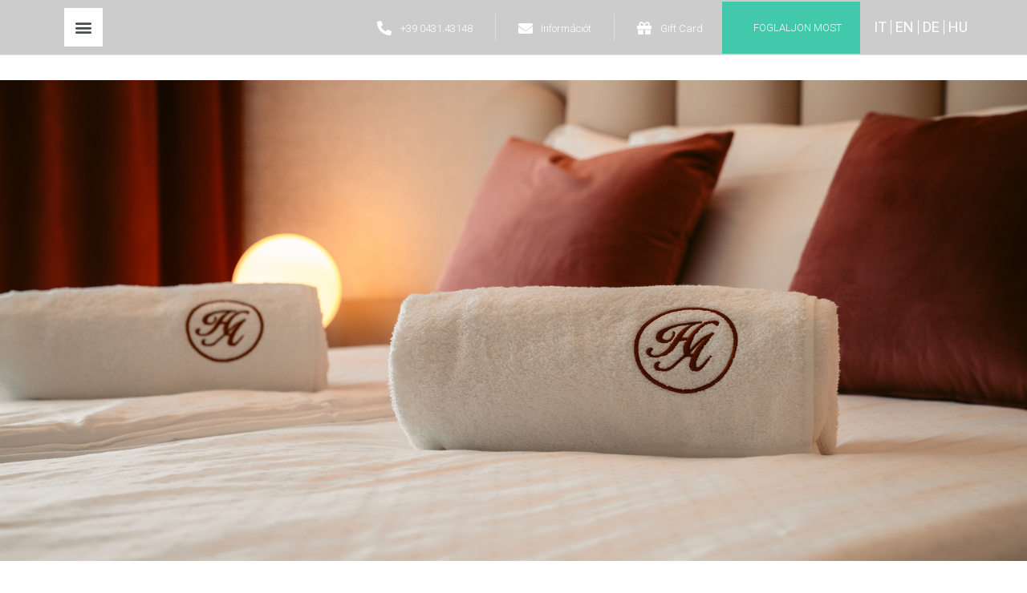

--- FILE ---
content_type: text/html; charset=UTF-8
request_url: https://www.hotelastoriabibione.it/hu/suite-4/
body_size: 24896
content:
<!doctype html>
<html lang="hu-HU">
<head>
<meta charset="UTF-8">
<meta name="viewport" content="width=device-width, initial-scale=1">
<meta name="facebook-domain-verification" content="rhd55yikxb5858qumwueljdv3jgalf" />
<link rel="profile" href="http://gmpg.org/xfn/11">
<meta name='robots' content='index, follow, max-image-preview:large, max-snippet:-1, max-video-preview:-1' />
<link rel="alternate" href="https://www.hotelastoriabibione.it/suite/" hreflang="it" />
<link rel="alternate" href="https://www.hotelastoriabibione.it/en/suite-2/" hreflang="en" />
<link rel="alternate" href="https://www.hotelastoriabibione.it/de/suite-3/" hreflang="de" />
<link rel="alternate" href="https://www.hotelastoriabibione.it/hu/suite-4/" hreflang="hu" />
<!-- This site is optimized with the Yoast SEO plugin v19.7.1 - https://yoast.com/wordpress/plugins/seo/ -->
<title>Suite Deluxe - Hotel Astoria Bibione</title>
<link rel="canonical" href="https://www.hotelastoriabibione.it/hu/suite-4/" />
<meta property="og:locale" content="hu_HU" />
<meta property="og:locale:alternate" content="it_IT" />
<meta property="og:locale:alternate" content="en_GB" />
<meta property="og:locale:alternate" content="de_DE" />
<meta property="og:type" content="article" />
<meta property="og:title" content="Suite Deluxe - Hotel Astoria Bibione" />
<meta property="og:description" content="Suite Deluxe Újonnan épült szoba kifinomult bútorokkal berendezve, melynek szìneit a naplemente ihletette, egy olyan pillanatban,amikor a gyönyörü színei puha leplét boritja az égboltra ès ezek után nem marad más, mint a béke és a csend, mely kitölti lekünk minden zugát! A Suite Deluxe a maximális kényelem érdekében lett kialakítva, a nagy 52 m2-es belső [&hellip;]" />
<meta property="og:url" content="https://www.hotelastoriabibione.it/hu/suite-4/" />
<meta property="og:site_name" content="Hotel Astoria Bibione" />
<meta property="article:modified_time" content="2025-06-06T11:02:41+00:00" />
<meta property="og:image" content="https://www.hotelastoriabibione.it/wp-content/uploads/2021/01/logo.png" />
<meta name="twitter:card" content="summary_large_image" />
<meta name="twitter:label1" content="Becsült olvasási idő" />
<meta name="twitter:data1" content="2 perc" />
<script type="application/ld+json" class="yoast-schema-graph">{"@context":"https://schema.org","@graph":[{"@type":"WebPage","@id":"https://www.hotelastoriabibione.it/hu/suite-4/","url":"https://www.hotelastoriabibione.it/hu/suite-4/","name":"Suite Deluxe - Hotel Astoria Bibione","isPartOf":{"@id":"https://www.hotelastoriabibione.it/hu/#website"},"primaryImageOfPage":{"@id":"https://www.hotelastoriabibione.it/hu/suite-4/#primaryimage"},"image":{"@id":"https://www.hotelastoriabibione.it/hu/suite-4/#primaryimage"},"thumbnailUrl":"https://www.hotelastoriabibione.it/wp-content/uploads/2021/01/logo.png","datePublished":"2021-02-18T10:47:39+00:00","dateModified":"2025-06-06T11:02:41+00:00","breadcrumb":{"@id":"https://www.hotelastoriabibione.it/hu/suite-4/#breadcrumb"},"inLanguage":"hu","potentialAction":[{"@type":"ReadAction","target":["https://www.hotelastoriabibione.it/hu/suite-4/"]}]},{"@type":"ImageObject","inLanguage":"hu","@id":"https://www.hotelastoriabibione.it/hu/suite-4/#primaryimage","url":"https://www.hotelastoriabibione.it/wp-content/uploads/2021/01/logo.png","contentUrl":"https://www.hotelastoriabibione.it/wp-content/uploads/2021/01/logo.png","width":350,"height":94},{"@type":"BreadcrumbList","@id":"https://www.hotelastoriabibione.it/hu/suite-4/#breadcrumb","itemListElement":[{"@type":"ListItem","position":1,"name":"Home","item":"https://www.hotelastoriabibione.it/hu/"},{"@type":"ListItem","position":2,"name":"Suite Deluxe"}]},{"@type":"WebSite","@id":"https://www.hotelastoriabibione.it/hu/#website","url":"https://www.hotelastoriabibione.it/hu/","name":"Hotel Astoria Bibione","description":"","potentialAction":[{"@type":"SearchAction","target":{"@type":"EntryPoint","urlTemplate":"https://www.hotelastoriabibione.it/hu/?s={search_term_string}"},"query-input":"required name=search_term_string"}],"inLanguage":"hu"}]}</script>
<!-- / Yoast SEO plugin. -->
<link rel='dns-prefetch' href='//cdn.jsdelivr.net' />
<link rel='dns-prefetch' href='//s.w.org' />
<link rel="alternate" type="application/rss+xml" title="Hotel Astoria Bibione &raquo; hírcsatorna" href="https://www.hotelastoriabibione.it/hu/feed/" />
<script type="text/javascript">
window._wpemojiSettings = {"baseUrl":"https:\/\/s.w.org\/images\/core\/emoji\/14.0.0\/72x72\/","ext":".png","svgUrl":"https:\/\/s.w.org\/images\/core\/emoji\/14.0.0\/svg\/","svgExt":".svg","source":{"concatemoji":"https:\/\/www.hotelastoriabibione.it\/wp-includes\/js\/wp-emoji-release.min.js?ver=6.0.11"}};
/*! This file is auto-generated */
!function(e,a,t){var n,r,o,i=a.createElement("canvas"),p=i.getContext&&i.getContext("2d");function s(e,t){var a=String.fromCharCode,e=(p.clearRect(0,0,i.width,i.height),p.fillText(a.apply(this,e),0,0),i.toDataURL());return p.clearRect(0,0,i.width,i.height),p.fillText(a.apply(this,t),0,0),e===i.toDataURL()}function c(e){var t=a.createElement("script");t.src=e,t.defer=t.type="text/javascript",a.getElementsByTagName("head")[0].appendChild(t)}for(o=Array("flag","emoji"),t.supports={everything:!0,everythingExceptFlag:!0},r=0;r<o.length;r++)t.supports[o[r]]=function(e){if(!p||!p.fillText)return!1;switch(p.textBaseline="top",p.font="600 32px Arial",e){case"flag":return s([127987,65039,8205,9895,65039],[127987,65039,8203,9895,65039])?!1:!s([55356,56826,55356,56819],[55356,56826,8203,55356,56819])&&!s([55356,57332,56128,56423,56128,56418,56128,56421,56128,56430,56128,56423,56128,56447],[55356,57332,8203,56128,56423,8203,56128,56418,8203,56128,56421,8203,56128,56430,8203,56128,56423,8203,56128,56447]);case"emoji":return!s([129777,127995,8205,129778,127999],[129777,127995,8203,129778,127999])}return!1}(o[r]),t.supports.everything=t.supports.everything&&t.supports[o[r]],"flag"!==o[r]&&(t.supports.everythingExceptFlag=t.supports.everythingExceptFlag&&t.supports[o[r]]);t.supports.everythingExceptFlag=t.supports.everythingExceptFlag&&!t.supports.flag,t.DOMReady=!1,t.readyCallback=function(){t.DOMReady=!0},t.supports.everything||(n=function(){t.readyCallback()},a.addEventListener?(a.addEventListener("DOMContentLoaded",n,!1),e.addEventListener("load",n,!1)):(e.attachEvent("onload",n),a.attachEvent("onreadystatechange",function(){"complete"===a.readyState&&t.readyCallback()})),(e=t.source||{}).concatemoji?c(e.concatemoji):e.wpemoji&&e.twemoji&&(c(e.twemoji),c(e.wpemoji)))}(window,document,window._wpemojiSettings);
</script>
<style type="text/css">
img.wp-smiley,
img.emoji {
display: inline !important;
border: none !important;
box-shadow: none !important;
height: 1em !important;
width: 1em !important;
margin: 0 0.07em !important;
vertical-align: -0.1em !important;
background: none !important;
padding: 0 !important;
}
</style>
<!-- <link rel='stylesheet' id='wp-block-library-css'  href='https://www.hotelastoriabibione.it/wp-includes/css/dist/block-library/style.min.css?ver=6.0.11' type='text/css' media='all' /> -->
<link rel="stylesheet" type="text/css" href="//www.hotelastoriabibione.it/wp-content/cache/www.hotelastoriabibione.it/wpfc-minified/1pxkdof7/2i2e8.css" media="all"/>
<style id='global-styles-inline-css' type='text/css'>
body{--wp--preset--color--black: #000000;--wp--preset--color--cyan-bluish-gray: #abb8c3;--wp--preset--color--white: #ffffff;--wp--preset--color--pale-pink: #f78da7;--wp--preset--color--vivid-red: #cf2e2e;--wp--preset--color--luminous-vivid-orange: #ff6900;--wp--preset--color--luminous-vivid-amber: #fcb900;--wp--preset--color--light-green-cyan: #7bdcb5;--wp--preset--color--vivid-green-cyan: #00d084;--wp--preset--color--pale-cyan-blue: #8ed1fc;--wp--preset--color--vivid-cyan-blue: #0693e3;--wp--preset--color--vivid-purple: #9b51e0;--wp--preset--gradient--vivid-cyan-blue-to-vivid-purple: linear-gradient(135deg,rgba(6,147,227,1) 0%,rgb(155,81,224) 100%);--wp--preset--gradient--light-green-cyan-to-vivid-green-cyan: linear-gradient(135deg,rgb(122,220,180) 0%,rgb(0,208,130) 100%);--wp--preset--gradient--luminous-vivid-amber-to-luminous-vivid-orange: linear-gradient(135deg,rgba(252,185,0,1) 0%,rgba(255,105,0,1) 100%);--wp--preset--gradient--luminous-vivid-orange-to-vivid-red: linear-gradient(135deg,rgba(255,105,0,1) 0%,rgb(207,46,46) 100%);--wp--preset--gradient--very-light-gray-to-cyan-bluish-gray: linear-gradient(135deg,rgb(238,238,238) 0%,rgb(169,184,195) 100%);--wp--preset--gradient--cool-to-warm-spectrum: linear-gradient(135deg,rgb(74,234,220) 0%,rgb(151,120,209) 20%,rgb(207,42,186) 40%,rgb(238,44,130) 60%,rgb(251,105,98) 80%,rgb(254,248,76) 100%);--wp--preset--gradient--blush-light-purple: linear-gradient(135deg,rgb(255,206,236) 0%,rgb(152,150,240) 100%);--wp--preset--gradient--blush-bordeaux: linear-gradient(135deg,rgb(254,205,165) 0%,rgb(254,45,45) 50%,rgb(107,0,62) 100%);--wp--preset--gradient--luminous-dusk: linear-gradient(135deg,rgb(255,203,112) 0%,rgb(199,81,192) 50%,rgb(65,88,208) 100%);--wp--preset--gradient--pale-ocean: linear-gradient(135deg,rgb(255,245,203) 0%,rgb(182,227,212) 50%,rgb(51,167,181) 100%);--wp--preset--gradient--electric-grass: linear-gradient(135deg,rgb(202,248,128) 0%,rgb(113,206,126) 100%);--wp--preset--gradient--midnight: linear-gradient(135deg,rgb(2,3,129) 0%,rgb(40,116,252) 100%);--wp--preset--duotone--dark-grayscale: url('#wp-duotone-dark-grayscale');--wp--preset--duotone--grayscale: url('#wp-duotone-grayscale');--wp--preset--duotone--purple-yellow: url('#wp-duotone-purple-yellow');--wp--preset--duotone--blue-red: url('#wp-duotone-blue-red');--wp--preset--duotone--midnight: url('#wp-duotone-midnight');--wp--preset--duotone--magenta-yellow: url('#wp-duotone-magenta-yellow');--wp--preset--duotone--purple-green: url('#wp-duotone-purple-green');--wp--preset--duotone--blue-orange: url('#wp-duotone-blue-orange');--wp--preset--font-size--small: 13px;--wp--preset--font-size--medium: 20px;--wp--preset--font-size--large: 36px;--wp--preset--font-size--x-large: 42px;}.has-black-color{color: var(--wp--preset--color--black) !important;}.has-cyan-bluish-gray-color{color: var(--wp--preset--color--cyan-bluish-gray) !important;}.has-white-color{color: var(--wp--preset--color--white) !important;}.has-pale-pink-color{color: var(--wp--preset--color--pale-pink) !important;}.has-vivid-red-color{color: var(--wp--preset--color--vivid-red) !important;}.has-luminous-vivid-orange-color{color: var(--wp--preset--color--luminous-vivid-orange) !important;}.has-luminous-vivid-amber-color{color: var(--wp--preset--color--luminous-vivid-amber) !important;}.has-light-green-cyan-color{color: var(--wp--preset--color--light-green-cyan) !important;}.has-vivid-green-cyan-color{color: var(--wp--preset--color--vivid-green-cyan) !important;}.has-pale-cyan-blue-color{color: var(--wp--preset--color--pale-cyan-blue) !important;}.has-vivid-cyan-blue-color{color: var(--wp--preset--color--vivid-cyan-blue) !important;}.has-vivid-purple-color{color: var(--wp--preset--color--vivid-purple) !important;}.has-black-background-color{background-color: var(--wp--preset--color--black) !important;}.has-cyan-bluish-gray-background-color{background-color: var(--wp--preset--color--cyan-bluish-gray) !important;}.has-white-background-color{background-color: var(--wp--preset--color--white) !important;}.has-pale-pink-background-color{background-color: var(--wp--preset--color--pale-pink) !important;}.has-vivid-red-background-color{background-color: var(--wp--preset--color--vivid-red) !important;}.has-luminous-vivid-orange-background-color{background-color: var(--wp--preset--color--luminous-vivid-orange) !important;}.has-luminous-vivid-amber-background-color{background-color: var(--wp--preset--color--luminous-vivid-amber) !important;}.has-light-green-cyan-background-color{background-color: var(--wp--preset--color--light-green-cyan) !important;}.has-vivid-green-cyan-background-color{background-color: var(--wp--preset--color--vivid-green-cyan) !important;}.has-pale-cyan-blue-background-color{background-color: var(--wp--preset--color--pale-cyan-blue) !important;}.has-vivid-cyan-blue-background-color{background-color: var(--wp--preset--color--vivid-cyan-blue) !important;}.has-vivid-purple-background-color{background-color: var(--wp--preset--color--vivid-purple) !important;}.has-black-border-color{border-color: var(--wp--preset--color--black) !important;}.has-cyan-bluish-gray-border-color{border-color: var(--wp--preset--color--cyan-bluish-gray) !important;}.has-white-border-color{border-color: var(--wp--preset--color--white) !important;}.has-pale-pink-border-color{border-color: var(--wp--preset--color--pale-pink) !important;}.has-vivid-red-border-color{border-color: var(--wp--preset--color--vivid-red) !important;}.has-luminous-vivid-orange-border-color{border-color: var(--wp--preset--color--luminous-vivid-orange) !important;}.has-luminous-vivid-amber-border-color{border-color: var(--wp--preset--color--luminous-vivid-amber) !important;}.has-light-green-cyan-border-color{border-color: var(--wp--preset--color--light-green-cyan) !important;}.has-vivid-green-cyan-border-color{border-color: var(--wp--preset--color--vivid-green-cyan) !important;}.has-pale-cyan-blue-border-color{border-color: var(--wp--preset--color--pale-cyan-blue) !important;}.has-vivid-cyan-blue-border-color{border-color: var(--wp--preset--color--vivid-cyan-blue) !important;}.has-vivid-purple-border-color{border-color: var(--wp--preset--color--vivid-purple) !important;}.has-vivid-cyan-blue-to-vivid-purple-gradient-background{background: var(--wp--preset--gradient--vivid-cyan-blue-to-vivid-purple) !important;}.has-light-green-cyan-to-vivid-green-cyan-gradient-background{background: var(--wp--preset--gradient--light-green-cyan-to-vivid-green-cyan) !important;}.has-luminous-vivid-amber-to-luminous-vivid-orange-gradient-background{background: var(--wp--preset--gradient--luminous-vivid-amber-to-luminous-vivid-orange) !important;}.has-luminous-vivid-orange-to-vivid-red-gradient-background{background: var(--wp--preset--gradient--luminous-vivid-orange-to-vivid-red) !important;}.has-very-light-gray-to-cyan-bluish-gray-gradient-background{background: var(--wp--preset--gradient--very-light-gray-to-cyan-bluish-gray) !important;}.has-cool-to-warm-spectrum-gradient-background{background: var(--wp--preset--gradient--cool-to-warm-spectrum) !important;}.has-blush-light-purple-gradient-background{background: var(--wp--preset--gradient--blush-light-purple) !important;}.has-blush-bordeaux-gradient-background{background: var(--wp--preset--gradient--blush-bordeaux) !important;}.has-luminous-dusk-gradient-background{background: var(--wp--preset--gradient--luminous-dusk) !important;}.has-pale-ocean-gradient-background{background: var(--wp--preset--gradient--pale-ocean) !important;}.has-electric-grass-gradient-background{background: var(--wp--preset--gradient--electric-grass) !important;}.has-midnight-gradient-background{background: var(--wp--preset--gradient--midnight) !important;}.has-small-font-size{font-size: var(--wp--preset--font-size--small) !important;}.has-medium-font-size{font-size: var(--wp--preset--font-size--medium) !important;}.has-large-font-size{font-size: var(--wp--preset--font-size--large) !important;}.has-x-large-font-size{font-size: var(--wp--preset--font-size--x-large) !important;}
</style>
<!-- <link rel='stylesheet' id='contact-form-7-css'  href='https://www.hotelastoriabibione.it/wp-content/plugins/contact-form-7/includes/css/styles.css?ver=5.6.3' type='text/css' media='all' /> -->
<!-- <link rel='stylesheet' id='hello-elementor-css'  href='https://www.hotelastoriabibione.it/wp-content/themes/hello-elementor/style.min.css?ver=2.3.1' type='text/css' media='all' /> -->
<!-- <link rel='stylesheet' id='hello-elementor-theme-style-css'  href='https://www.hotelastoriabibione.it/wp-content/themes/hello-elementor/theme.min.css?ver=2.3.1' type='text/css' media='all' /> -->
<link rel="stylesheet" type="text/css" href="//www.hotelastoriabibione.it/wp-content/cache/www.hotelastoriabibione.it/wpfc-minified/8yx5a7yo/2i2e8.css" media="all"/>
<link rel='stylesheet' id='bs4-css'  href='https://cdn.jsdelivr.net/npm/bootstrap@5.3.8/dist/css/bootstrap.min.css?ver=6.0.11' type='text/css' media='all' />
<!-- <link rel='stylesheet' id='custom_style-css'  href='https://www.hotelastoriabibione.it/wp-content/themes/hello-elementor/assets/css/single-custom.css?ver=0.61693200%201769168894' type='text/css' media='all' /> -->
<!-- <link rel='stylesheet' id='elementor-icons-css'  href='https://www.hotelastoriabibione.it/wp-content/plugins/elementor/assets/lib/eicons/css/elementor-icons.min.css?ver=5.9.1' type='text/css' media='all' /> -->
<!-- <link rel='stylesheet' id='elementor-animations-css'  href='https://www.hotelastoriabibione.it/wp-content/plugins/elementor/assets/lib/animations/animations.min.css?ver=3.0.16' type='text/css' media='all' /> -->
<!-- <link rel='stylesheet' id='elementor-frontend-legacy-css'  href='https://www.hotelastoriabibione.it/wp-content/plugins/elementor/assets/css/frontend-legacy.min.css?ver=3.0.16' type='text/css' media='all' /> -->
<!-- <link rel='stylesheet' id='elementor-frontend-css'  href='https://www.hotelastoriabibione.it/wp-content/plugins/elementor/assets/css/frontend.min.css?ver=3.0.16' type='text/css' media='all' /> -->
<link rel="stylesheet" type="text/css" href="//www.hotelastoriabibione.it/wp-content/cache/www.hotelastoriabibione.it/wpfc-minified/eicb5h5z/2i2e8.css" media="all"/>
<style id='elementor-frontend-inline-css' type='text/css'>
.ha-css-transform-yes{-webkit-transition-duration:var(--ha-tfx-transition-duration,.2s);transition-duration:var(--ha-tfx-transition-duration,.2s);-webkit-transition-property:-webkit-transform;transition-property:transform;transition-property:transform,-webkit-transform;-webkit-transform:translate(var(--ha-tfx-translate-x,0),var(--ha-tfx-translate-y,0)) scale(var(--ha-tfx-scale-x,1),var(--ha-tfx-scale-y,1)) skew(var(--ha-tfx-skew-x,0),var(--ha-tfx-skew-y,0)) rotateX(var(--ha-tfx-rotate-x,0)) rotateY(var(--ha-tfx-rotate-y,0)) rotateZ(var(--ha-tfx-rotate-z,0));transform:translate(var(--ha-tfx-translate-x,0),var(--ha-tfx-translate-y,0)) scale(var(--ha-tfx-scale-x,1),var(--ha-tfx-scale-y,1)) skew(var(--ha-tfx-skew-x,0),var(--ha-tfx-skew-y,0)) rotateX(var(--ha-tfx-rotate-x,0)) rotateY(var(--ha-tfx-rotate-y,0)) rotateZ(var(--ha-tfx-rotate-z,0))}.ha-css-transform-yes:hover{-webkit-transform:translate(var(--ha-tfx-translate-x-hover,var(--ha-tfx-translate-x,0)),var(--ha-tfx-translate-y-hover,var(--ha-tfx-translate-y,0))) scale(var(--ha-tfx-scale-x-hover,var(--ha-tfx-scale-x,1)),var(--ha-tfx-scale-y-hover,var(--ha-tfx-scale-y,1))) skew(var(--ha-tfx-skew-x-hover,var(--ha-tfx-skew-x,0)),var(--ha-tfx-skew-y-hover,var(--ha-tfx-skew-y,0))) rotateX(var(--ha-tfx-rotate-x-hover,var(--ha-tfx-rotate-x,0))) rotateY(var(--ha-tfx-rotate-y-hover,var(--ha-tfx-rotate-y,0))) rotateZ(var(--ha-tfx-rotate-z-hover,var(--ha-tfx-rotate-z,0)));transform:translate(var(--ha-tfx-translate-x-hover,var(--ha-tfx-translate-x,0)),var(--ha-tfx-translate-y-hover,var(--ha-tfx-translate-y,0))) scale(var(--ha-tfx-scale-x-hover,var(--ha-tfx-scale-x,1)),var(--ha-tfx-scale-y-hover,var(--ha-tfx-scale-y,1))) skew(var(--ha-tfx-skew-x-hover,var(--ha-tfx-skew-x,0)),var(--ha-tfx-skew-y-hover,var(--ha-tfx-skew-y,0))) rotateX(var(--ha-tfx-rotate-x-hover,var(--ha-tfx-rotate-x,0))) rotateY(var(--ha-tfx-rotate-y-hover,var(--ha-tfx-rotate-y,0))) rotateZ(var(--ha-tfx-rotate-z-hover,var(--ha-tfx-rotate-z,0)))}.happy-addon>.elementor-widget-container{word-wrap:break-word;overflow-wrap:break-word;box-sizing:border-box}.happy-addon>.elementor-widget-container *{box-sizing:border-box}.happy-addon p:empty{display:none}.happy-addon .elementor-inline-editing{min-height:auto!important}.happy-addon-pro img{max-width:100%;height:auto;-o-object-fit:cover;object-fit:cover}.ha-screen-reader-text{position:absolute;overflow:hidden;clip:rect(1px,1px,1px,1px);margin:-1px;padding:0;width:1px;height:1px;border:0;word-wrap:normal!important;-webkit-clip-path:inset(50%);clip-path:inset(50%)}.ha-has-bg-overlay>.elementor-widget-container{position:relative;z-index:1}.ha-has-bg-overlay>.elementor-widget-container:before{position:absolute;top:0;left:0;z-index:-1;width:100%;height:100%;content:""}.ha-popup--is-enabled .ha-js-popup,.ha-popup--is-enabled .ha-js-popup img{cursor:-webkit-zoom-in!important;cursor:zoom-in!important}.mfp-wrap .mfp-arrow,.mfp-wrap .mfp-close{background-color:transparent}.mfp-wrap .mfp-arrow:focus,.mfp-wrap .mfp-close:focus{outline-width:thin}
</style>
<link rel='stylesheet' id='elementor-post-9-css'  href='https://www.hotelastoriabibione.it/wp-content/uploads/elementor/css/post-9.css?ver=1616506588' type='text/css' media='all' />
<!-- <link rel='stylesheet' id='elementor-pro-css'  href='https://www.hotelastoriabibione.it/wp-content/plugins/elementor-pro/assets/css/frontend.min.css?ver=3.0.9' type='text/css' media='all' /> -->
<!-- <link rel='stylesheet' id='eihe-front-style-css'  href='https://www.hotelastoriabibione.it/wp-content/plugins/image-hover-effects-addon-for-elementor/assets/style.min.css?ver=1.3.3' type='text/css' media='all' /> -->
<!-- <link rel='stylesheet' id='font-awesome-5-all-css'  href='https://www.hotelastoriabibione.it/wp-content/plugins/elementor/assets/lib/font-awesome/css/all.min.css?ver=4.3.10' type='text/css' media='all' /> -->
<!-- <link rel='stylesheet' id='font-awesome-4-shim-css'  href='https://www.hotelastoriabibione.it/wp-content/plugins/elementor/assets/lib/font-awesome/css/v4-shims.min.css?ver=4.3.10' type='text/css' media='all' /> -->
<!-- <link rel='stylesheet' id='elementor-global-css'  href='https://www.hotelastoriabibione.it/wp-content/uploads/elementor/css/global.css?ver=1616506590' type='text/css' media='all' /> -->
<link rel="stylesheet" type="text/css" href="//www.hotelastoriabibione.it/wp-content/cache/www.hotelastoriabibione.it/wpfc-minified/degh5fy5/2i2e8.css" media="all"/>
<link rel='stylesheet' id='elementor-post-1005-css'  href='https://www.hotelastoriabibione.it/wp-content/uploads/elementor/css/post-1005.css?ver=1749207762' type='text/css' media='all' />
<link rel='stylesheet' id='elementor-post-4350-css'  href='https://www.hotelastoriabibione.it/wp-content/uploads/elementor/css/post-4350.css?ver=1732895298' type='text/css' media='all' />
<!-- <link rel='stylesheet' id='happy-icons-css'  href='https://www.hotelastoriabibione.it/wp-content/plugins/happy-elementor-addons/assets/fonts/style.min.css?ver=2.19.0' type='text/css' media='all' /> -->
<!-- <link rel='stylesheet' id='font-awesome-css'  href='https://www.hotelastoriabibione.it/wp-content/plugins/elementor/assets/lib/font-awesome/css/font-awesome.min.css?ver=4.7.0' type='text/css' media='all' /> -->
<link rel="stylesheet" type="text/css" href="//www.hotelastoriabibione.it/wp-content/cache/www.hotelastoriabibione.it/wpfc-minified/kwvpj53s/2i2e8.css" media="all"/>
<link rel='stylesheet' id='elementor-post-11-css'  href='https://www.hotelastoriabibione.it/wp-content/uploads/elementor/css/post-11.css?ver=1730192538' type='text/css' media='all' />
<link rel='stylesheet' id='google-fonts-1-css'  href='https://fonts.googleapis.com/css?family=Roboto%3A100%2C100italic%2C200%2C200italic%2C300%2C300italic%2C400%2C400italic%2C500%2C500italic%2C600%2C600italic%2C700%2C700italic%2C800%2C800italic%2C900%2C900italic%7CRoboto+Slab%3A100%2C100italic%2C200%2C200italic%2C300%2C300italic%2C400%2C400italic%2C500%2C500italic%2C600%2C600italic%2C700%2C700italic%2C800%2C800italic%2C900%2C900italic&#038;subset=latin-ext&#038;ver=6.0.11' type='text/css' media='all' />
<!-- <link rel='stylesheet' id='elementor-icons-shared-0-css'  href='https://www.hotelastoriabibione.it/wp-content/plugins/elementor/assets/lib/font-awesome/css/fontawesome.min.css?ver=5.12.0' type='text/css' media='all' /> -->
<!-- <link rel='stylesheet' id='elementor-icons-fa-solid-css'  href='https://www.hotelastoriabibione.it/wp-content/plugins/elementor/assets/lib/font-awesome/css/solid.min.css?ver=5.12.0' type='text/css' media='all' /> -->
<!-- <link rel='stylesheet' id='elementor-icons-fa-brands-css'  href='https://www.hotelastoriabibione.it/wp-content/plugins/elementor/assets/lib/font-awesome/css/brands.min.css?ver=5.12.0' type='text/css' media='all' /> -->
<link rel="stylesheet" type="text/css" href="//www.hotelastoriabibione.it/wp-content/cache/www.hotelastoriabibione.it/wpfc-minified/7kwjmn4f/2i2e8.css" media="all"/>
<script src='//www.hotelastoriabibione.it/wp-content/cache/www.hotelastoriabibione.it/wpfc-minified/jpbbcxj8/2i2e8.js' type="text/javascript"></script>
<!-- <script type='text/javascript' src='https://www.hotelastoriabibione.it/wp-includes/js/jquery/jquery.min.js?ver=3.6.0' id='jquery-core-js'></script> -->
<!-- <script type='text/javascript' src='https://www.hotelastoriabibione.it/wp-includes/js/jquery/jquery-migrate.min.js?ver=3.3.2' id='jquery-migrate-js'></script> -->
<!-- <script type='text/javascript' src='https://www.hotelastoriabibione.it/wp-content/plugins/elementor/assets/lib/font-awesome/js/v4-shims.min.js?ver=4.3.10' id='font-awesome-4-shim-js'></script> -->
<link rel="https://api.w.org/" href="https://www.hotelastoriabibione.it/wp-json/" /><link rel="alternate" type="application/json" href="https://www.hotelastoriabibione.it/wp-json/wp/v2/pages/1005" /><link rel="EditURI" type="application/rsd+xml" title="RSD" href="https://www.hotelastoriabibione.it/xmlrpc.php?rsd" />
<link rel="wlwmanifest" type="application/wlwmanifest+xml" href="https://www.hotelastoriabibione.it/wp-includes/wlwmanifest.xml" /> 
<meta name="generator" content="WordPress 6.0.11" />
<link rel='shortlink' href='https://www.hotelastoriabibione.it/?p=1005' />
<link rel="alternate" type="application/json+oembed" href="https://www.hotelastoriabibione.it/wp-json/oembed/1.0/embed?url=https%3A%2F%2Fwww.hotelastoriabibione.it%2Fhu%2Fsuite-4%2F" />
<link rel="alternate" type="text/xml+oembed" href="https://www.hotelastoriabibione.it/wp-json/oembed/1.0/embed?url=https%3A%2F%2Fwww.hotelastoriabibione.it%2Fhu%2Fsuite-4%2F&#038;format=xml" />
<!-- start Simple Custom CSS and JS -->
<!-- Global site tag (gtag.js) - Google Analytics -->
<!--
<script async src="https://www.googletagmanager.com/gtag/js?id=UA-118328251-1"></script>
<script>
window.dataLayer = window.dataLayer || [];
function gtag(){dataLayer.push(arguments);}
gtag('js', new Date());
gtag('config', 'UA-118328251-1');
</script>
-->
<link rel="stylesheet" href="https://unpkg.com/swiper/swiper-bundle.min.css" />
<script src="https://unpkg.com/swiper/swiper-bundle.min.js"></script>
<!-- AFFILIRED MASTER TAG, PLEASE DON'T REMOVE -->
<script type="text/javascript">
(function() {
var sc = document.createElement('script'); sc.type = 'text/javascript'; sc.async = true;
sc.src = '//customs.affilired.com/track/?merchant=4745';
var s = document.getElementsByTagName('script')[0]; s.parentNode.insertBefore(sc, s);
})();
</script>
<!-- END AFFILIRED MASTER TAG -->
<script type="text/javascript" src="https://secure.hoteldoor.it/Scripts/ViewSpecific/WebMarketingRules/brg_service.js"></script> <script type="text/javascript">_brg_service.setAccountBaseUrl('https://secure.hoteldoor.it/public/WMRules/1212/');</script> <script type="text/javascript">_brg_service.initialize();</script>
<!-- Google Tag Manager -->
<script>(function(w,d,s,l,i){w[l]=w[l]||[];w[l].push({'gtm.start':
new Date().getTime(),event:'gtm.js'});var f=d.getElementsByTagName(s)[0],
j=d.createElement(s),dl=l!='dataLayer'?'&l='+l:'';j.async=true;j.src=
'https://www.googletagmanager.com/gtm.js?id='+i+dl;f.parentNode.insertBefore(j,f);
})(window,document,'script','dataLayer','GTM-N3Q5368');</script>
<!-- End Google Tag Manager -->
<!-- Google tag (gtag.js) -->
<script async src="https://www.googletagmanager.com/gtag/js?id=G-PB44J0QC7R"></script>
<script>
window.dataLayer = window.dataLayer || [];
function gtag(){dataLayer.push(arguments);}
gtag('js', new Date());
gtag('config', 'G-PB44J0QC7R');
</script>
<!-- end Simple Custom CSS and JS -->
<!-- start Simple Custom CSS and JS -->
<script type="text/javascript">
jQuery(window).scroll(function() {    
var scroll = jQuery(window).scrollTop();
if (scroll >= 500) {
jQuery(".header").addClass("scrolled");
}else{
jQuery(".header").removeClass("scrolled");      
}
});
jQuery( document ).ready(function() {
if (jQuery('.video-container video').length > 0) {
var vid = document.querySelector('.video-container video');
vid.play();
}
setTimeout(function () {
jQuery(".lateralbanner").addClass('active');
}, 3500);
setTimeout(function () {
jQuery(".lateralbanner").removeClass('active');
}, 11000);
var sliderHome = new Swiper('#slider-home .swiper-container', {
loop: false,
autoplay: {
delay: 5000,
},
navigation: {
nextEl: '.swiper-button-next',
prevEl: '.swiper-button-prev',
},
});
var lang = jQuery("html").attr("lang");
if (lang == "it-IT") {
}
if (lang == "en-GB") {
jQuery( ".elementor-icon-list-item a" ).each(function( index ) {
if(jQuery(this).attr("href")=="https://my.hotelastoriabibione.it/it-IT/Reservation/Module"){
jQuery(this).attr("href","https://my.hotelastoriabibione.it/en-GB/Reservation/Module");
}
if(jQuery(this).attr("href")=="https://reservations.verticalbooking.com/sp_prenota_voucher_trattamenti.htm?id_stile=15319&id_albergo=20493&dc=9857&lingua_int=ita&headvar=ok"){
jQuery(this).attr("href","https://reservations.verticalbooking.com/sp_prenota_voucher_trattamenti.htm?id_stile=15319&id_albergo=20493&dc=9857&lingua_int=eng&headvar=ok");
}
if(jQuery(this).attr("href")=="https://reservations.verticalbooking.com/premium/index.html?id_stile=15319&headvar=ok&lingua_int=ita&id_albergo=20493&dc=9857"){
jQuery(this).attr("href","https://reservations.verticalbooking.com/premium/index.html?id_stile=15319&headvar=ok&lingua_int=eng&id_albergo=20493&dc=9857");
}
if(jQuery(this).text()=="Richiedi info"){
jQuery(this).text("Request info");
}
if(jQuery(this).text()=="Prenota"){
jQuery(this).text("Book");
}
});
}
if (lang == "de-DE") {
jQuery( ".elementor-icon-list-item a" ).each(function( index ) {
if(jQuery(this).attr("href")=="https://my.hotelastoriabibione.it/it-IT/Reservation/Module"){
jQuery(this).attr("href","https://my.hotelastoriabibione.it/de-DE/Reservation/Module");
}
if(jQuery(this).attr("href")=="https://reservations.verticalbooking.com/sp_prenota_voucher_trattamenti.htm?id_stile=15319&id_albergo=20493&dc=9857&lingua_int=ita&headvar=ok"){
jQuery(this).attr("href","https://reservations.verticalbooking.com/sp_prenota_voucher_trattamenti.htm?id_stile=15319&id_albergo=20493&dc=9857&lingua_int=deu&headvar=ok");
}
if(jQuery(this).attr("href")=="https://reservations.verticalbooking.com/premium/index.html?id_stile=15319&headvar=ok&lingua_int=ita&id_albergo=20493&dc=9857"){
jQuery(this).attr("href","https://reservations.verticalbooking.com/premium/index.html?id_stile=15319&headvar=ok&lingua_int=deu&id_albergo=20493&dc=9857");
}
if(jQuery(this).text()=="Richiedi info"){
jQuery(this).text("Fordern Sie Informationen");
}
if(jQuery(this).text()=="Prenota"){
jQuery(this).text("Buchen");
}
});
}
if (lang == "hu-HU") {
jQuery( ".elementor-icon-list-item a" ).each(function( index ) {
if(jQuery(this).attr("href")=="https://my.hotelastoriabibione.it/it-IT/Reservation/Module"){
jQuery(this).attr("href","https://my.hotelastoriabibione.it/hu-HU/Reservation/Module");
}
if(jQuery(this).attr("href")=="https://reservations.verticalbooking.com/sp_prenota_voucher_trattamenti.htm?id_stile=15319&id_albergo=20493&dc=9857&lingua_int=ita&headvar=ok"){
jQuery(this).attr("href","https://reservations.verticalbooking.com/sp_prenota_voucher_trattamenti.htm?id_stile=15319&id_albergo=20493&dc=9857&lingua_int=hun&headvar=ok");
}
if(jQuery(this).attr("href")=="https://reservations.verticalbooking.com/premium/index.html?id_stile=15319&headvar=ok&lingua_int=ita&id_albergo=20493&dc=9857"){
jQuery(this).attr("href","https://reservations.verticalbooking.com/premium/index.html?id_stile=15319&headvar=ok&lingua_int=hun&id_albergo=20493&dc=9857");
}
if(jQuery(this).text()=="Richiedi info"){
jQuery(this).text("Információ kérés");
}
if(jQuery(this).text()=="Prenota"){
jQuery(this).text("Foglald be");
}
});
}
});</script>
<!-- end Simple Custom CSS and JS -->
<!-- start Simple Custom CSS and JS -->
<style type="text/css">
.admin-bar .header {
top: 31px;
}
body .elementor.elementor-10 nav.elementor-nav-menu--dropdown {
opacity: .9;
}
li.prenotabtnmenu a,
li.prenotabtnmenu a:hover{
background: #42c9ab !important;
padding: 15px 15px;
display: block;
text-transform: uppercase;
color: #fff !important;
margin-top: 15px;
}
.elementor-slide-description {
font-size: 35px !important;
font-style: oblique;
font-family: 'Bitter', serif !important;
}
#slider-home .swiper-slide {
background-position: center;
background-size: cover;
background-repeat: no-repeat;
height: 780px !important;
}
/*body {
margin-top: 65px;
}*/
body{
margin-top: 0px;
}
header.page-header {
display: none;
}
.elementor-element.elementor-button-success .elementor-button {
background-color: #42c9ab ;
border:1px solid #42c9ab ;
color: #fff;
font-weight: 300;
text-transform: uppercase;
}
.elementor-element.elementor-button-success .elementor-button:hover {
background-color: #fff;
color: #42c9ab !important;
}
h6.elementor-heading-title.elementor-size-default {
color: #42c9ab ;
}
.elementor-icon-list-icon svg {
height: auto !important;
}
.video-container video {
object-fit: contain;
position: relative;
top: 0;
bottom: 0;
right: 0;
display: flex;
flex-direction: column;
justify-content: center;
align-items: center;
z-index: 1;
width: 100%;
}
@import url('https://fonts.googleapis.com/css2?family=Bitter:wght@300;500;700&family=Raleway:wght@300;500;700&display=swap');
.elementor-widget:not(:last-child) {
margin-bottom: 0;
}
body, p, ul, li {
/*font-family: 'Raleway', sans-serif;*/
font-size: 18px;
color: #3D3D3D;
font-weight: 300;
}
.elementor-widget-heading .elementor-heading-title,
.elementor-slides .swiper-slide-inner .elementor-slide-heading{
font-family: 'Bitter', serif;
font-size: 30px;
font-weight: 400;
color: #FFF;
line-height: 1.4;
}
.elementor-slides .swiper-slide-inner .elementor-slide-heading{
font-size: 60px;  
}
.bghover{
overflow: hidden;
}
.bghover img{
width:100%;
}
.bgcolor{
background:#42c9ab ;
}
.elementor .bgcolor a{
color:#fff;
}
.elementor a{
color:#333;
text-decoration:underline;
}
a.elementor-button-link.elementor-button {
background: #fff;
color:#3d3d3d;
border-radius: 0;
text-decoration: none;
}
a.elementor-button:hover{
color:#3d3d3d !important;
}
.elementor-button-info {
pointer-events: none;
}
.elementor-element.elementor-button-info .elementor-button {
background: transparent;
margin-right: 40px;
position: relative;
color: #fff;
font-family: 'Bitter', serif;
font-size: 21px;
}
.elementor-element.elementor-button-info a.elementor-button-link.elementor-button:after {
width: 39px;
height: 39px;
background-color: #FFF;
margin: 0 0 -12px 20px;
background-repeat: no-repeat;
background-position: center center;
content: "";
position: absolute;
top: 2px;
right: -37px;
background-image: url(https://hotelastoriabibione.it/wp-content/uploads/2021/01/arrow_grey.png);
}
.elementor-widget-image .elementor-image>a, .elementor-widget-image .elementor-image figure>a {
display: block;
}
.credits p{
font-size:12px;
margin: 0;
}
.header {
background-color: rgba(0,0,0,.2);
border-bottom: 1px solid rgba(250,250,250,.5);
position: fixed;
z-index: 12;
left: 0;
top: 0;
width:100%;
}
.elementor-menu-toggle {
border-radius: 0;
margin-right: auto;
background-color: #FFFFFF;
width: 48px;
height: 48px;
}
.header a {
color: #fff;
text-decoration: none;
}
.elementor-widget-icon-list .elementor-icon-list-icon i{
color:#fff;
}
.header li.elementor-icon-list-item.elementor-inline-item:nth-last-child(1) a {
background: #42c9ab ;
padding: 23px 23px;
display: block;
margin: 0px 0 0 -33px;
text-transform: uppercase;
color:#fff;
}
.header li.elementor-icon-list-item.elementor-inline-item a {
padding-top: 24px;
display: block;
}
.header .elementor-widget .elementor-icon-list-items.elementor-inline-items .elementor-icon-list-item:after {
margin: 0 20px;
}
div#title h1,
h1.elementor-heading-title.elementor-size-default{
color: #383838;
margin-top: 35px;
font-size: 38px;
}
h4.elementor-heading-title.elementor-size-default{
font-family: 'Bitter', serif;
}
h5.elementor-heading-title.elementor-size-default {
font-family: 'Bitter', serif;
font-size: 24px;
font-weight: 400;
color: #3D3D3D;
margin: 10px 0 40px 0;
}
h4.elementor-heading-title.elementor-size-default {
color: #383838;
margin-bottom: 18px;
}
.cn-button.bootstrap {
color: #fff;
background: #42c9ab;
}
body .elementor.elementor-10 nav.elementor-nav-menu--dropdown {
top: 0 !important;
z-index: 15000 !important;
left: 0 !important;
width: 100% !important;
height: 100vh;
background: #fff !important;
position: fixed;
margin:0;
}
.elementor-menu-toggle.elementor-active {
z-index: 15001;
}
.elementor-nav-menu--dropdown .elementor-item.elementor-item-active, .elementor-nav-menu--dropdown .elementor-item.highlighted, .elementor-nav-menu--dropdown .elementor-item:focus, .elementor-nav-menu--dropdown .elementor-item:hover, .elementor-sub-item.elementor-item-active, .elementor-sub-item.highlighted, .elementor-sub-item:focus, .elementor-sub-item:hover {
background: transparent;
}
.elementor-nav-menu {
display: flex;
align-items: center;
justify-content: center;
height: 100vh;
flex-direction: column;
}
.elementor-widget-nav-menu .elementor-nav-menu--dropdown .elementor-item, .elementor-widget-nav-menu .elementor-nav-menu--dropdown .elementor-sub-item {
color: #3d3d3d;
font-size: 25px;
font-weight: 300;
}
.elementor-widget-nav-menu .elementor-nav-menu--dropdown .elementor-item.elementor-item-active {
color: #42c9ab ;
}
.header.scrolled{
background-color: rgb(255 255 255 / 80%); 
border-bottom:1px solid #ccc;
}
.header.scrolled a {
color: #3d3d3d;
}
.header.scrolled .elementor-widget-icon-list .elementor-icon-list-icon i{
color:#3d3d3d;
}
.header.scrolled .elementor-icon-list-item:not(:last-child):after {
border-color: #0b0b0b5e !important;
}
.elementor-element.elementor-button-danger .elementor-button {
background: transparent;
color: #42c9ab;
border: 1px solid #42c9ab;
text-transform: uppercase;
width: 100%;
padding: 20px 10px;
}
.elementor-element.elementor-button-danger .elementor-button:hover {
color: #42C9AB !important;
}
.servizi-camera .elementor-widget-icon-list .elementor-icon-list-icon i {
color: #42c9ab;
}
.servizi-camera span.elementor-icon-list-icon {
display: block;
margin-bottom:4px;
}
.servizi-camera .elementor-widget .elementor-icon-list-item, .elementor-widget .elementor-icon-list-item a {
display: block;
}
.servizi-camera .elementor-icon-list-items .elementor-icon-list-item .elementor-icon-list-text {
display: block;
font-size: 15px;
}
a.elementor-button-link.elementor-button:hover {
background: #42c9ab;
color: #fff !important;
}
body .blox-alternating-classic-pointer-timeline .blox-content {
font-size: 18px;
line-height: 30px;
}
body .blox-alternating-classic-pointer-timeline .blox-heading {
font-size: 27px;
color: #42c9ab;
}
li.plsfe-menu-item img {
display: none;
}
li.plsfe-menu-item {
border-left: 1px solid #fff;
padding-left: 5px;
margin-left: 5px;
}
li.plsfe-menu-item:nth-child(1) {
border-left: 0;
}
li.plsfe-menu-item a {
line-height: 1;
}
.scrolled li.plsfe-menu-item {
border-color: #333;
}
.elementor-widget-nav-menu .elementor-nav-menu--dropdown .elementor-item, .elementor-widget-nav-menu .elementor-nav-menu--dropdown .elementor-sub-item {
display: block;
text-align: center;
}
.elementor-widget-nav-menu .elementor-nav-menu--dropdown ul .elementor-sub-item {
font-size: 18px;
line-height: 0.5;
}
.camere a {
text-decoration: none;
}
.camere figcaption {
position: absolute;
top: 0;
left: 0;
color: #fff !important;
opacity: 0;
pointer-events: none;
width: 100%;
height: 100%;
background: rgb(0 0 0 / 40%);
display: flex;
align-items: center;
justify-content: center;
}
.camere figure:hover figcaption {
opacity: 1;
}
.servizi-camera li {
width: 15%;
text-align: center;
padding-bottom: 20px !important;
}
.custom-btn a {
color: #fff !important;
border: 2px solid #fff !important;
background: transparent !important;
transition: .3s all !important;
}
.custom-btn a:hover {
transform: none !important;
background: #fff !important;
}
.custom-btn a:hover span {
color: #000 !important;
}
span.plsfe-language-code {
color: #fff;
font-weight: 400;
}
.header.scrolled span.plsfe-language-code {
color: #000;
font-weight: 400;
}
/* .swiper-button-next:after, .swiper-container-rtl .swiper-button-prev:after,
.swiper-button-next:after, .swiper-container-rtl .swiper-button-next:after,
.swiper-button-prev {
color: #fff !important;
} */
@media screen and (max-width: 767px) {
.header li.elementor-icon-list-item.elementor-inline-item a:nth-child(2) {
display: none !important;
}
.header .elementor-widget .elementor-icon-list-items.elementor-inline-items .elementor-icon-list-item:after {
margin: 0 5px;
}
.header li.elementor-icon-list-item.elementor-inline-item:nth-last-child(1) a {
margin-left: -18px;
}
[data-settings='{"background_background":"classic"}'] {
min-height: 250px;
}
.servizi-camera li {
width: 28%;
}
video#videohome {
object-fit: cover;
height: 60vh;
}
#slider-home .swiper-slide {
background-position: center;
background-size: cover;
background-repeat: no-repeat;
height: 380px !important;
}
}
.lateralbanner {
position: fixed;
bottom: 160px;
z-index: 1025;
left: 0px;
background: #fff;
box-shadow:1px 1px 2px rgba(0,0,0,0.3);
-webkit-transform: translateX(0%) scale(1);
transform: translateX(0%) scale(1);
-webkit-transition: -webkit-transform 0.5s;
transition: all 0.5s;
left: -500px;
}
.lateralbanner.active {
left: 0px;
}
.lateralbanner span {
font-size: 17px;
padding: 13px 20px;
width: 270px;
display: block;
float: left;
}
.lateralbanner img {
height: 135px;
float: left;
}
.lateralbanner strong {
color: #1c519b;
}
@media screen and (max-width: 767px) {
.lateralbanner img {
height: 68px;
}
.lateralbanner.active {
left: 10px;
}
.lateralbanner span {  
font-size: 12px;
padding: 5px 10px;
width: 217px;
text-align: left;
}
.lateralbanner {
bottom: 160px;
}
}</style>
<!-- end Simple Custom CSS and JS -->
<link rel="icon" href="https://www.hotelastoriabibione.it/wp-content/uploads/2021/01/fav.png" sizes="32x32" />
<link rel="icon" href="https://www.hotelastoriabibione.it/wp-content/uploads/2021/01/fav.png" sizes="192x192" />
<link rel="apple-touch-icon" href="https://www.hotelastoriabibione.it/wp-content/uploads/2021/01/fav.png" />
<meta name="msapplication-TileImage" content="https://www.hotelastoriabibione.it/wp-content/uploads/2021/01/fav.png" />
<!-- Sojern Tag v6_js, Pixel Version: 1 -->
<script>
(function () {
var params = {};
/* Please do not modify the below code. */
var cid = [];
var paramsArr = [];
var cidParams = [];
var pl = document.createElement('script');
var defaultParams = {"vid":"hot"};
for(key in defaultParams) { params[key] = defaultParams[key]; };
for(key in cidParams) { cid.push(params[cidParams[key]]); };
params.cid = cid.join('|');
for(key in params) { paramsArr.push(key + '=' + encodeURIComponent(params[key])) };
pl.type = 'text/javascript';
pl.async = true;
pl.src = 'https://beacon.sojern.com/pixel/p/248879?f_v=v6_js&p_v=1&' + paramsArr.join('&');
(document.getElementsByTagName('head')[0] || document.getElementsByTagName('body')[0]).appendChild(pl);
})();
</script>
<!-- End Sojern Tag -->
<!-- Google Tag Manager -->
<script>(function(w,d,s,l,i){w[l]=w[l]||[];w[l].push({'gtm.start':
new Date().getTime(),event:'gtm.js'});var f=d.getElementsByTagName(s)[0],
j=d.createElement(s),dl=l!='dataLayer'?'&l='+l:'';j.async=true;j.src=
'https://www.googletagmanager.com/gtm.js?id='+i+dl;f.parentNode.insertBefore(j,f);
})(window,document,'script','dataLayer','GTM-TXJNKH4J');</script>
<!-- End Google Tag Manager -->
</head>
<body class="page-template-default page page-id-1005 elementor-default elementor-kit-9 elementor-page elementor-page-1005">
<!-- Google Tag Manager (noscript) -->
<noscript><iframe src="https://www.googletagmanager.com/ns.html?id=GTM-TXJNKH4J"
height="0" width="0" style="display:none;visibility:hidden"></iframe></noscript>
<!-- End Google Tag Manager (noscript) -->
<svg xmlns="http://www.w3.org/2000/svg" viewBox="0 0 0 0" width="0" height="0" focusable="false" role="none" style="visibility: hidden; position: absolute; left: -9999px; overflow: hidden;" ><defs><filter id="wp-duotone-dark-grayscale"><feColorMatrix color-interpolation-filters="sRGB" type="matrix" values=" .299 .587 .114 0 0 .299 .587 .114 0 0 .299 .587 .114 0 0 .299 .587 .114 0 0 " /><feComponentTransfer color-interpolation-filters="sRGB" ><feFuncR type="table" tableValues="0 0.49803921568627" /><feFuncG type="table" tableValues="0 0.49803921568627" /><feFuncB type="table" tableValues="0 0.49803921568627" /><feFuncA type="table" tableValues="1 1" /></feComponentTransfer><feComposite in2="SourceGraphic" operator="in" /></filter></defs></svg><svg xmlns="http://www.w3.org/2000/svg" viewBox="0 0 0 0" width="0" height="0" focusable="false" role="none" style="visibility: hidden; position: absolute; left: -9999px; overflow: hidden;" ><defs><filter id="wp-duotone-grayscale"><feColorMatrix color-interpolation-filters="sRGB" type="matrix" values=" .299 .587 .114 0 0 .299 .587 .114 0 0 .299 .587 .114 0 0 .299 .587 .114 0 0 " /><feComponentTransfer color-interpolation-filters="sRGB" ><feFuncR type="table" tableValues="0 1" /><feFuncG type="table" tableValues="0 1" /><feFuncB type="table" tableValues="0 1" /><feFuncA type="table" tableValues="1 1" /></feComponentTransfer><feComposite in2="SourceGraphic" operator="in" /></filter></defs></svg><svg xmlns="http://www.w3.org/2000/svg" viewBox="0 0 0 0" width="0" height="0" focusable="false" role="none" style="visibility: hidden; position: absolute; left: -9999px; overflow: hidden;" ><defs><filter id="wp-duotone-purple-yellow"><feColorMatrix color-interpolation-filters="sRGB" type="matrix" values=" .299 .587 .114 0 0 .299 .587 .114 0 0 .299 .587 .114 0 0 .299 .587 .114 0 0 " /><feComponentTransfer color-interpolation-filters="sRGB" ><feFuncR type="table" tableValues="0.54901960784314 0.98823529411765" /><feFuncG type="table" tableValues="0 1" /><feFuncB type="table" tableValues="0.71764705882353 0.25490196078431" /><feFuncA type="table" tableValues="1 1" /></feComponentTransfer><feComposite in2="SourceGraphic" operator="in" /></filter></defs></svg><svg xmlns="http://www.w3.org/2000/svg" viewBox="0 0 0 0" width="0" height="0" focusable="false" role="none" style="visibility: hidden; position: absolute; left: -9999px; overflow: hidden;" ><defs><filter id="wp-duotone-blue-red"><feColorMatrix color-interpolation-filters="sRGB" type="matrix" values=" .299 .587 .114 0 0 .299 .587 .114 0 0 .299 .587 .114 0 0 .299 .587 .114 0 0 " /><feComponentTransfer color-interpolation-filters="sRGB" ><feFuncR type="table" tableValues="0 1" /><feFuncG type="table" tableValues="0 0.27843137254902" /><feFuncB type="table" tableValues="0.5921568627451 0.27843137254902" /><feFuncA type="table" tableValues="1 1" /></feComponentTransfer><feComposite in2="SourceGraphic" operator="in" /></filter></defs></svg><svg xmlns="http://www.w3.org/2000/svg" viewBox="0 0 0 0" width="0" height="0" focusable="false" role="none" style="visibility: hidden; position: absolute; left: -9999px; overflow: hidden;" ><defs><filter id="wp-duotone-midnight"><feColorMatrix color-interpolation-filters="sRGB" type="matrix" values=" .299 .587 .114 0 0 .299 .587 .114 0 0 .299 .587 .114 0 0 .299 .587 .114 0 0 " /><feComponentTransfer color-interpolation-filters="sRGB" ><feFuncR type="table" tableValues="0 0" /><feFuncG type="table" tableValues="0 0.64705882352941" /><feFuncB type="table" tableValues="0 1" /><feFuncA type="table" tableValues="1 1" /></feComponentTransfer><feComposite in2="SourceGraphic" operator="in" /></filter></defs></svg><svg xmlns="http://www.w3.org/2000/svg" viewBox="0 0 0 0" width="0" height="0" focusable="false" role="none" style="visibility: hidden; position: absolute; left: -9999px; overflow: hidden;" ><defs><filter id="wp-duotone-magenta-yellow"><feColorMatrix color-interpolation-filters="sRGB" type="matrix" values=" .299 .587 .114 0 0 .299 .587 .114 0 0 .299 .587 .114 0 0 .299 .587 .114 0 0 " /><feComponentTransfer color-interpolation-filters="sRGB" ><feFuncR type="table" tableValues="0.78039215686275 1" /><feFuncG type="table" tableValues="0 0.94901960784314" /><feFuncB type="table" tableValues="0.35294117647059 0.47058823529412" /><feFuncA type="table" tableValues="1 1" /></feComponentTransfer><feComposite in2="SourceGraphic" operator="in" /></filter></defs></svg><svg xmlns="http://www.w3.org/2000/svg" viewBox="0 0 0 0" width="0" height="0" focusable="false" role="none" style="visibility: hidden; position: absolute; left: -9999px; overflow: hidden;" ><defs><filter id="wp-duotone-purple-green"><feColorMatrix color-interpolation-filters="sRGB" type="matrix" values=" .299 .587 .114 0 0 .299 .587 .114 0 0 .299 .587 .114 0 0 .299 .587 .114 0 0 " /><feComponentTransfer color-interpolation-filters="sRGB" ><feFuncR type="table" tableValues="0.65098039215686 0.40392156862745" /><feFuncG type="table" tableValues="0 1" /><feFuncB type="table" tableValues="0.44705882352941 0.4" /><feFuncA type="table" tableValues="1 1" /></feComponentTransfer><feComposite in2="SourceGraphic" operator="in" /></filter></defs></svg><svg xmlns="http://www.w3.org/2000/svg" viewBox="0 0 0 0" width="0" height="0" focusable="false" role="none" style="visibility: hidden; position: absolute; left: -9999px; overflow: hidden;" ><defs><filter id="wp-duotone-blue-orange"><feColorMatrix color-interpolation-filters="sRGB" type="matrix" values=" .299 .587 .114 0 0 .299 .587 .114 0 0 .299 .587 .114 0 0 .299 .587 .114 0 0 " /><feComponentTransfer color-interpolation-filters="sRGB" ><feFuncR type="table" tableValues="0.098039215686275 1" /><feFuncG type="table" tableValues="0 0.66274509803922" /><feFuncB type="table" tableValues="0.84705882352941 0.41960784313725" /><feFuncA type="table" tableValues="1 1" /></feComponentTransfer><feComposite in2="SourceGraphic" operator="in" /></filter></defs></svg>		<div data-elementor-type="header" data-elementor-id="4350" class="elementor elementor-4350 elementor-location-header" data-elementor-settings="[]">
<div class="elementor-section-wrap">
<section class="elementor-section elementor-top-section elementor-element elementor-element-1806db4 header elementor-section-boxed elementor-section-height-default elementor-section-height-default" data-id="1806db4" data-element_type="section" data-settings="{&quot;_ha_eqh_enable&quot;:false}">
<div class="elementor-container elementor-column-gap-no">
<div class="elementor-row">
<div class="elementor-column elementor-col-33 elementor-top-column elementor-element elementor-element-063ee7a" data-id="063ee7a" data-element_type="column">
<div class="elementor-column-wrap elementor-element-populated">
<div class="elementor-widget-wrap">
<div class="elementor-element elementor-element-2b3a166 elementor-nav-menu--stretch elementor-nav-menu--indicator-classic elementor-nav-menu__text-align-aside elementor-nav-menu--toggle elementor-nav-menu--burger elementor-widget elementor-widget-nav-menu" data-id="2b3a166" data-element_type="widget" data-settings="{&quot;layout&quot;:&quot;dropdown&quot;,&quot;full_width&quot;:&quot;stretch&quot;,&quot;toggle&quot;:&quot;burger&quot;}" data-widget_type="nav-menu.default">
<div class="elementor-widget-container">
<div class="elementor-menu-toggle" role="button" tabindex="0" aria-label="Menu Toggle" aria-expanded="false">
<i class="eicon-menu-bar" aria-hidden="true"></i>
<span class="elementor-screen-only">Menu</span>
</div>
<nav class="elementor-nav-menu--dropdown elementor-nav-menu__container" role="navigation" aria-hidden="true"><ul id="menu-2-2b3a166" class="elementor-nav-menu"><li class="menu-item menu-item-type-post_type menu-item-object-page menu-item-home menu-item-975"><a href="https://www.hotelastoriabibione.it/hu/" class="elementor-item">Home</a></li>
<li class="menu-item menu-item-type-post_type menu-item-object-page menu-item-979"><a href="https://www.hotelastoriabibione.it/hu/szalloda/" class="elementor-item">Szálloda</a></li>
<li class="menu-item menu-item-type-post_type menu-item-object-page current-menu-ancestor current-menu-parent current_page_parent current_page_ancestor menu-item-has-children menu-item-980"><a href="https://www.hotelastoriabibione.it/hu/szobak/" class="elementor-item">Szobák</a>
<ul class="sub-menu elementor-nav-menu--dropdown">
<li class="menu-item menu-item-type-post_type menu-item-object-page menu-item-983"><a href="https://www.hotelastoriabibione.it/hu/szobak/" class="elementor-sub-item">Minden szoba</a></li>
<li class="menu-item menu-item-type-post_type menu-item-object-page menu-item-1075"><a href="https://www.hotelastoriabibione.it/hu/classic-negyagyas/" class="elementor-sub-item">Classic nègyàgyas</a></li>
<li class="menu-item menu-item-type-post_type menu-item-object-page menu-item-1074"><a href="https://www.hotelastoriabibione.it/hu/classic-haromagyas/" class="elementor-sub-item">Classic hàromàgyas</a></li>
<li class="menu-item menu-item-type-post_type menu-item-object-page menu-item-1072"><a href="https://www.hotelastoriabibione.it/hu/classic-ketagyas/" class="elementor-sub-item">Classic kètàgyas</a></li>
<li class="menu-item menu-item-type-post_type menu-item-object-page menu-item-1073"><a href="https://www.hotelastoriabibione.it/hu/classic-egyagyas-vagy-dus/" class="elementor-sub-item">Classic egyàgyas vagy Dus</a></li>
<li class="menu-item menu-item-type-post_type menu-item-object-page menu-item-1077"><a href="https://www.hotelastoriabibione.it/hu/superior-haromagyas-vagy-negyagyas/" class="elementor-sub-item">Superior hàromàgyas vagy nègyàgyas</a></li>
<li class="menu-item menu-item-type-post_type menu-item-object-page menu-item-1078"><a href="https://www.hotelastoriabibione.it/hu/superior-ketagyas/" class="elementor-sub-item">Superior kétágyas</a></li>
<li class="menu-item menu-item-type-post_type menu-item-object-page current-menu-item page_item page-item-1005 current_page_item menu-item-1076"><a href="https://www.hotelastoriabibione.it/hu/suite-4/" aria-current="page" class="elementor-sub-item elementor-item-active">Suite Deluxe</a></li>
<li class="menu-item menu-item-type-post_type menu-item-object-page menu-item-1071"><a href="https://www.hotelastoriabibione.it/hu/deluxe-negyagyas/" class="elementor-sub-item">Deluxe nègyàgyas</a></li>
<li class="menu-item menu-item-type-post_type menu-item-object-page menu-item-1070"><a href="https://www.hotelastoriabibione.it/hu/deluxe-ketagyas/" class="elementor-sub-item">Deluxe kètàgyas</a></li>
</ul>
</li>
<li class="menu-item menu-item-type-post_type menu-item-object-page menu-item-has-children menu-item-981"><a href="https://www.hotelastoriabibione.it/hu/szolgaltatasok/" class="elementor-item">Szolgáltatások</a>
<ul class="sub-menu elementor-nav-menu--dropdown">
<li class="menu-item menu-item-type-post_type menu-item-object-page menu-item-984"><a href="https://www.hotelastoriabibione.it/hu/szolgaltatasok/" class="elementor-sub-item">Minden szolgáltatás</a></li>
<li class="menu-item menu-item-type-post_type menu-item-object-page menu-item-978"><a href="https://www.hotelastoriabibione.it/hu/sajat-strand/" class="elementor-sub-item">Saját strand</a></li>
<li class="menu-item menu-item-type-post_type menu-item-object-page menu-item-976"><a href="https://www.hotelastoriabibione.it/hu/medence/" class="elementor-sub-item">Medence</a></li>
<li class="menu-item menu-item-type-post_type menu-item-object-page menu-item-972"><a href="https://www.hotelastoriabibione.it/hu/family-hotel-4/" class="elementor-sub-item">Family hotel</a></li>
<li class="menu-item menu-item-type-post_type menu-item-object-page menu-item-982"><a href="https://www.hotelastoriabibione.it/hu/walk-hotel-4/" class="elementor-sub-item">Walk hotel</a></li>
<li class="menu-item menu-item-type-post_type menu-item-object-page menu-item-977"><a href="https://www.hotelastoriabibione.it/hu/pet-friendly-4/" class="elementor-sub-item">Pet friendly</a></li>
<li class="menu-item menu-item-type-post_type menu-item-object-page menu-item-970"><a href="https://www.hotelastoriabibione.it/hu/egyeb-szolgaltatasok/" class="elementor-sub-item">Egyéb szolgáltatások</a></li>
</ul>
</li>
<li class="menu-item menu-item-type-post_type menu-item-object-page menu-item-971"><a href="https://www.hotelastoriabibione.it/hu/etterem/" class="elementor-item">Étterem</a></li>
<li class="menu-item menu-item-type-post_type menu-item-object-page menu-item-968"><a href="https://www.hotelastoriabibione.it/hu/ajanlatok-es-hirek/" class="elementor-item">Ajánlatok és hírek</a></li>
<li class="menu-item menu-item-type-post_type menu-item-object-page menu-item-973"><a href="https://www.hotelastoriabibione.it/hu/gallery-4/" class="elementor-item">Gallery</a></li>
<li class="menu-item menu-item-type-post_type menu-item-object-page menu-item-974"><a href="https://www.hotelastoriabibione.it/hu/hogyan-erhet-el-minket/" class="elementor-item">Hogyan érhet el minket</a></li>
<li class="menu-item menu-item-type-post_type menu-item-object-page menu-item-969"><a href="https://www.hotelastoriabibione.it/hu/bibione-4/" class="elementor-item">Bibione</a></li>
<li class="menu-item menu-item-type-custom menu-item-object-custom menu-item-985"><a target="_blank" rel="noopener" href="https://booking.passepartout.cloud/booking/formv1?oidPortale=6094&#038;lingua=en" class="elementor-item">Kapcsolat</a></li>
<li class="pll-parent-menu-item menu-item menu-item-type-custom menu-item-object-custom current-menu-parent menu-item-has-children menu-item-967"><a href="#pll_switcher" class="elementor-item elementor-item-anchor"><img src="[data-uri]" alt="Magyar" width="16" height="11" style="width: 16px; height: 11px;" /><span style="margin-left:0.3em;">Magyar</span></a>
<ul class="sub-menu elementor-nav-menu--dropdown">
<li class="lang-item lang-item-5 lang-item-it lang-item-first menu-item menu-item-type-custom menu-item-object-custom menu-item-967-it"><a href="https://www.hotelastoriabibione.it/suite/" hreflang="it-IT" lang="it-IT" class="elementor-sub-item"><img src="[data-uri]" alt="Italiano" width="16" height="11" style="width: 16px; height: 11px;" /><span style="margin-left:0.3em;">Italiano</span></a></li>
<li class="lang-item lang-item-8 lang-item-en menu-item menu-item-type-custom menu-item-object-custom menu-item-967-en"><a href="https://www.hotelastoriabibione.it/en/suite-2/" hreflang="en-GB" lang="en-GB" class="elementor-sub-item"><img src="[data-uri]" alt="English" width="16" height="11" style="width: 16px; height: 11px;" /><span style="margin-left:0.3em;">English</span></a></li>
<li class="lang-item lang-item-13 lang-item-de menu-item menu-item-type-custom menu-item-object-custom menu-item-967-de"><a href="https://www.hotelastoriabibione.it/de/suite-3/" hreflang="de-DE" lang="de-DE" class="elementor-sub-item"><img src="[data-uri]" alt="Deutsch" width="16" height="11" style="width: 16px; height: 11px;" /><span style="margin-left:0.3em;">Deutsch</span></a></li>
<li class="lang-item lang-item-18 lang-item-hu current-lang menu-item menu-item-type-custom menu-item-object-custom menu-item-967-hu"><a href="https://www.hotelastoriabibione.it/hu/suite-4/" hreflang="hu-HU" lang="hu-HU" class="elementor-sub-item"><img src="[data-uri]" alt="Magyar" width="16" height="11" style="width: 16px; height: 11px;" /><span style="margin-left:0.3em;">Magyar</span></a></li>
</ul>
</li>
<li class="prenotabtnmenu menu-item menu-item-type-custom menu-item-object-custom menu-item-2115"><a href="https://booking.passepartout.cloud/booking?oidPortale=6094&#038;lingua=en" class="elementor-item">Foglalás most</a></li>
</ul></nav>
</div>
</div>
</div>
</div>
</div>
<div class="elementor-column elementor-col-33 elementor-top-column elementor-element elementor-element-3006e63" data-id="3006e63" data-element_type="column">
<div class="elementor-column-wrap elementor-element-populated">
<div class="elementor-widget-wrap">
<div class="elementor-element elementor-element-a50cf57 elementor-icon-list--layout-inline elementor-list-item-link-inline elementor-align-right elementor-widget elementor-widget-icon-list" data-id="a50cf57" data-element_type="widget" data-widget_type="icon-list.default">
<div class="elementor-widget-container">
<ul class="elementor-icon-list-items elementor-inline-items">
<li class="elementor-icon-list-item elementor-inline-item">
<a href="tel:390431.43148">						<span class="elementor-icon-list-icon">
<i aria-hidden="true" class="fas fa-phone-alt"></i>						</span>
<span class="elementor-icon-list-text"><a href="tel:390431.43148">+39 0431.43148</a></span>
</a>
</li>
<li class="elementor-icon-list-item elementor-inline-item">
<a href="https://booking.passepartout.cloud/booking/formv1?oidPortale=6094&#038;lingua=en">						<span class="elementor-icon-list-icon">
<i aria-hidden="true" class="fas fa-envelope"></i>						</span>
<span class="elementor-icon-list-text"><a href="https://booking.passepartout.cloud/booking/formv1?oidPortale=6094&lingua=it">Információt</a></span>
</a>
</li>
<li class="elementor-icon-list-item elementor-inline-item">
<a href="https://reservations.verticalbooking.com/sp_prenota_voucher_trattamenti.htm?id_stile=15319&#038;id_albergo=20493&#038;dc=9857&#038;lingua_int=ita&#038;headvar=ok">						<span class="elementor-icon-list-icon">
<i aria-hidden="true" class="fas fa-gift"></i>						</span>
<span class="elementor-icon-list-text"><a href="https://reservations.verticalbooking.com/sp_prenota_voucher_trattamenti.htm?id_stile=15319&id_albergo=20493&dc=9857&lingua_int=ita&headvar=ok">Gift Card</a></span>
</a>
</li>
<li class="elementor-icon-list-item elementor-inline-item">
<a href="https://booking.passepartout.cloud/booking?oidPortale=6094&#038;lingua=en">					<span class="elementor-icon-list-text"><a href="https://booking.passepartout.cloud/booking?oidPortale=6094&lingua=en"> Foglaljon most</a></span>
</a>
</li>
</ul>
</div>
</div>
</div>
</div>
</div>
<div class="elementor-column elementor-col-33 elementor-top-column elementor-element elementor-element-98b6c45 elementor-hidden-phone" data-id="98b6c45" data-element_type="column">
<div class="elementor-column-wrap elementor-element-populated">
<div class="elementor-widget-wrap">
<div class="elementor-element elementor-element-95b1baf plsfe-align-right plsfe-mobile-align-center plsfe-layout-horizontal elementor-widget elementor-widget-polylang-language-switcher" data-id="95b1baf" data-element_type="widget" data-widget_type="polylang-language-switcher.default">
<div class="elementor-widget-container">
<nav class="plsfe-switcher"><ul class="plsfe-menu"><li class="plsfe-menu-item"><a href="https://www.hotelastoriabibione.it/suite/" class="plsfe-item"><span class="plsfe-country-flag"><img src="https://www.hotelastoriabibione.it/wp-content/plugins/polylang/flags/it.png" alt="IT" width="16" height="11" /></span><span class="plsfe-language-code">IT</span></a></li><li class="plsfe-menu-item"><a href="https://www.hotelastoriabibione.it/en/suite-2/" class="plsfe-item"><span class="plsfe-country-flag"><img src="https://www.hotelastoriabibione.it/wp-content/plugins/polylang/flags/gb.png" alt="EN" width="16" height="11" /></span><span class="plsfe-language-code">EN</span></a></li><li class="plsfe-menu-item"><a href="https://www.hotelastoriabibione.it/de/suite-3/" class="plsfe-item"><span class="plsfe-country-flag"><img src="https://www.hotelastoriabibione.it/wp-content/plugins/polylang/flags/de.png" alt="DE" width="16" height="11" /></span><span class="plsfe-language-code">DE</span></a></li><li class="plsfe-menu-item"><a href="https://www.hotelastoriabibione.it/hu/suite-4/" class="plsfe-item plsfe-item__active"><span class="plsfe-country-flag"><img src="https://www.hotelastoriabibione.it/wp-content/plugins/polylang/flags/hu.png" alt="HU" width="16" height="11" /></span><span class="plsfe-language-code">HU</span></a></li></ul></nav>		</div>
</div>
</div>
</div>
</div>
</div>
</div>
</section>
</div>
</div>
<main class="site-main post-1005 page type-page status-publish hentry" role="main">
<header class="page-header">
<h1 class="entry-title">Suite Deluxe</h1>		</header>
<div class="page-content">
<div class="page-content-main-image">
<div class="datePost">
18 febr 2021            </div>
</div>
<h1 class="titlePost">
Suite Deluxe        </h1>
<div class="post-content">
<div data-elementor-type="wp-page" data-elementor-id="1005" class="elementor elementor-1005" data-elementor-settings="[]">
<div class="elementor-inner">
<div class="elementor-section-wrap">
<section class="elementor-section elementor-top-section elementor-element elementor-element-2e458e3 elementor-section-full_width elementor-section-height-default elementor-section-height-default" data-id="2e458e3" data-element_type="section" data-settings="{&quot;_ha_eqh_enable&quot;:false}">
<div class="elementor-container elementor-column-gap-no">
<div class="elementor-row">
<div class="elementor-column elementor-col-100 elementor-top-column elementor-element elementor-element-070fb5a" data-id="070fb5a" data-element_type="column">
<div class="elementor-column-wrap elementor-element-populated">
<div class="elementor-widget-wrap">
<div class="elementor-element elementor-element-53a2e92 elementor--h-position-center elementor--v-position-middle elementor-arrows-position-inside elementor-pagination-position-inside elementor-widget elementor-widget-slides" data-id="53a2e92" data-element_type="widget" data-settings="{&quot;navigation&quot;:&quot;both&quot;,&quot;autoplay&quot;:&quot;yes&quot;,&quot;pause_on_hover&quot;:&quot;yes&quot;,&quot;pause_on_interaction&quot;:&quot;yes&quot;,&quot;autoplay_speed&quot;:5000,&quot;infinite&quot;:&quot;yes&quot;,&quot;transition&quot;:&quot;slide&quot;,&quot;transition_speed&quot;:500}" data-widget_type="slides.default">
<div class="elementor-widget-container">
<div class="elementor-swiper">
<div class="elementor-slides-wrapper elementor-main-swiper swiper-container" dir="ltr" data-animation="fadeInUp">
<div class="swiper-wrapper elementor-slides">
<div class="elementor-repeater-item-203baa1 swiper-slide"><div class="swiper-slide-bg"></div><div class="swiper-slide-inner" ><div class="swiper-slide-contents"></div></div></div>				</div>
</div>
</div>
</div>
</div>
<div class="elementor-element elementor-element-f28c80c elementor-widget elementor-widget-image" data-id="f28c80c" data-element_type="widget" data-widget_type="image.default">
<div class="elementor-widget-container">
<div class="elementor-image">
<a href="https://www.hotelastoriabibione.it">
<img width="350" height="94" src="https://www.hotelastoriabibione.it/wp-content/uploads/2021/01/logo.png" class="attachment-large size-large" alt="" loading="lazy" srcset="https://www.hotelastoriabibione.it/wp-content/uploads/2021/01/logo.png 350w, https://www.hotelastoriabibione.it/wp-content/uploads/2021/01/logo-300x81.png 300w" sizes="(max-width: 350px) 100vw, 350px" />								</a>
</div>
</div>
</div>
</div>
</div>
</div>
</div>
</div>
</section>
<section class="elementor-section elementor-top-section elementor-element elementor-element-f476e04 elementor-section-boxed elementor-section-height-default elementor-section-height-default" data-id="f476e04" data-element_type="section" data-settings="{&quot;_ha_eqh_enable&quot;:false}">
<div class="elementor-container elementor-column-gap-default">
<div class="elementor-row">
<div class="elementor-column elementor-col-100 elementor-top-column elementor-element elementor-element-d8c0d28" data-id="d8c0d28" data-element_type="column">
<div class="elementor-column-wrap elementor-element-populated">
<div class="elementor-widget-wrap">
<div class="elementor-element elementor-element-1b28e21 elementor-widget elementor-widget-heading" data-id="1b28e21" data-element_type="widget" data-widget_type="heading.default">
<div class="elementor-widget-container">
<h1 class="elementor-heading-title elementor-size-default">Suite Deluxe</h1>		</div>
</div>
</div>
</div>
</div>
</div>
</div>
</section>
<section class="elementor-section elementor-top-section elementor-element elementor-element-4c2bd7c elementor-section-boxed elementor-section-height-default elementor-section-height-default" data-id="4c2bd7c" data-element_type="section" data-settings="{&quot;_ha_eqh_enable&quot;:false}">
<div class="elementor-container elementor-column-gap-default">
<div class="elementor-row">
<div class="elementor-column elementor-col-100 elementor-top-column elementor-element elementor-element-6066413" data-id="6066413" data-element_type="column">
<div class="elementor-column-wrap elementor-element-populated">
<div class="elementor-widget-wrap">
<div class="elementor-element elementor-element-1c8af26 elementor-widget elementor-widget-text-editor" data-id="1c8af26" data-element_type="widget" data-widget_type="text-editor.default">
<div class="elementor-widget-container">
<div class="elementor-text-editor elementor-clearfix"><p>Újonnan épült szoba kifinomult bútorokkal berendezve, melynek szìneit a naplemente ihletette, egy olyan pillanatban,amikor a gyönyörü színei puha leplét boritja az égboltra ès ezek után nem marad más, mint a béke és a csend, mely kitölti lekünk minden zugát!</p><p>A Suite Deluxe a maximális kényelem érdekében lett kialakítva, a nagy 52 m2-es belső térnek köszönhetően. Kèt Queen size méretű ággyal és kétszemélyes kinyitható kanapéval rendelkezik, maximum 6 fő befogadására alkalmas, és minden kényelmet kínál: 2 fürdőszoba, légkondicionálás két független zónával, 2 LCD TV 43, 2 széf, 2 minibár, vízforraló, hajszárító, fürdőköpeny, papucs és 2 terasz asztalokkal és székekkel.</p></div>
</div>
</div>
</div>
</div>
</div>
</div>
</div>
</section>
<section class="elementor-section elementor-top-section elementor-element elementor-element-885e43e elementor-section-boxed elementor-section-height-default elementor-section-height-default" data-id="885e43e" data-element_type="section" data-settings="{&quot;_ha_eqh_enable&quot;:false}">
<div class="elementor-container elementor-column-gap-default">
<div class="elementor-row">
<div class="elementor-column elementor-col-100 elementor-top-column elementor-element elementor-element-6e067ff" data-id="6e067ff" data-element_type="column">
<div class="elementor-column-wrap elementor-element-populated">
<div class="elementor-widget-wrap">
<section class="elementor-section elementor-inner-section elementor-element elementor-element-9a30c0f elementor-section-boxed elementor-section-height-default elementor-section-height-default" data-id="9a30c0f" data-element_type="section" data-settings="{&quot;_ha_eqh_enable&quot;:false}">
<div class="elementor-container elementor-column-gap-default">
<div class="elementor-row">
<div class="elementor-column elementor-col-50 elementor-inner-column elementor-element elementor-element-83e89ae" data-id="83e89ae" data-element_type="column">
<div class="elementor-column-wrap elementor-element-populated">
<div class="elementor-widget-wrap">
<div class="elementor-element elementor-element-d2563bf elementor-widget elementor-widget-image" data-id="d2563bf" data-element_type="widget" data-widget_type="image.default">
<div class="elementor-widget-container">
<div class="elementor-image">
<img src="https://www.hotelastoriabibione.it/wp-content/uploads/elementor/thumbs/DD03-p7q3wiprgoa5i49xbjlg8yc6i4h3hrjx7hkd5fmeiw.jpg" title="DD03" alt="DD03" />											</div>
</div>
</div>
</div>
</div>
</div>
<div class="elementor-column elementor-col-50 elementor-inner-column elementor-element elementor-element-ab28636" data-id="ab28636" data-element_type="column">
<div class="elementor-column-wrap elementor-element-populated">
<div class="elementor-widget-wrap">
<div class="elementor-element elementor-element-ea5f8fa elementor-widget elementor-widget-image" data-id="ea5f8fa" data-element_type="widget" data-widget_type="image.default">
<div class="elementor-widget-container">
<div class="elementor-image">
<img width="800" height="533" src="https://www.hotelastoriabibione.it/wp-content/uploads/2021/05/SD01.jpg" class="attachment-large size-large" alt="" loading="lazy" srcset="https://www.hotelastoriabibione.it/wp-content/uploads/2021/05/SD01.jpg 900w, https://www.hotelastoriabibione.it/wp-content/uploads/2021/05/SD01-300x200.jpg 300w, https://www.hotelastoriabibione.it/wp-content/uploads/2021/05/SD01-768x512.jpg 768w" sizes="(max-width: 800px) 100vw, 800px" />											</div>
</div>
</div>
<div class="elementor-element elementor-element-f3694f8 elementor-widget elementor-widget-image" data-id="f3694f8" data-element_type="widget" data-widget_type="image.default">
<div class="elementor-widget-container">
<div class="elementor-image">
<img src="https://www.hotelastoriabibione.it/wp-content/uploads/elementor/thumbs/IMG_20210527_123727-1-scaled-p7u2x3t1rclfdvyxw781r0c4hgg2iafyjvkd8n99ps.jpg" title="IMG_20210527_123727" alt="IMG_20210527_123727" />											</div>
</div>
</div>
</div>
</div>
</div>
</div>
</div>
</section>
<section class="elementor-section elementor-inner-section elementor-element elementor-element-55f9feb elementor-section-boxed elementor-section-height-default elementor-section-height-default" data-id="55f9feb" data-element_type="section" data-settings="{&quot;_ha_eqh_enable&quot;:false}">
<div class="elementor-container elementor-column-gap-default">
<div class="elementor-row">
<div class="elementor-column elementor-col-50 elementor-inner-column elementor-element elementor-element-c072e04" data-id="c072e04" data-element_type="column">
<div class="elementor-column-wrap elementor-element-populated">
<div class="elementor-widget-wrap">
<div class="elementor-element elementor-element-e65dcf6 elementor-widget elementor-widget-image" data-id="e65dcf6" data-element_type="widget" data-widget_type="image.default">
<div class="elementor-widget-container">
<div class="elementor-image">
<img src="https://www.hotelastoriabibione.it/wp-content/uploads/elementor/thumbs/SD06-p7q533smr0v5xupyclqoozo0hl9skqz4vis2sjz3ow.jpg" title="SD06" alt="SD06" />											</div>
</div>
</div>
</div>
</div>
</div>
<div class="elementor-column elementor-col-50 elementor-inner-column elementor-element elementor-element-7120d14" data-id="7120d14" data-element_type="column">
<div class="elementor-column-wrap elementor-element-populated">
<div class="elementor-widget-wrap">
<div class="elementor-element elementor-element-92b7396 elementor-widget elementor-widget-image" data-id="92b7396" data-element_type="widget" data-widget_type="image.default">
<div class="elementor-widget-container">
<div class="elementor-image">
<img src="https://www.hotelastoriabibione.it/wp-content/uploads/elementor/thumbs/DD02-p7q3whs0xej7m8m766njnqrr0rarmpt70m3nkz5lrk.jpg" title="DD02" alt="DD02" />											</div>
</div>
</div>
</div>
</div>
</div>
</div>
</div>
</section>
</div>
</div>
</div>
</div>
</div>
</section>
<section class="elementor-section elementor-top-section elementor-element elementor-element-957d49c elementor-section-boxed elementor-section-height-default elementor-section-height-default" data-id="957d49c" data-element_type="section" data-settings="{&quot;_ha_eqh_enable&quot;:false}">
<div class="elementor-container elementor-column-gap-wide">
<div class="elementor-row">
<div class="elementor-column elementor-col-100 elementor-top-column elementor-element elementor-element-3148bac" data-id="3148bac" data-element_type="column">
<div class="elementor-column-wrap elementor-element-populated">
<div class="elementor-widget-wrap">
<div class="elementor-element elementor-element-620a578 elementor-widget elementor-widget-spacer" data-id="620a578" data-element_type="widget" data-widget_type="spacer.default">
<div class="elementor-widget-container">
<div class="elementor-spacer">
<div class="elementor-spacer-inner"></div>
</div>
</div>
</div>
<div class="elementor-element elementor-element-abc8561 elementor-button-danger elementor-widget elementor-widget-button" data-id="abc8561" data-element_type="widget" data-widget_type="button.default">
<div class="elementor-widget-container">
<div class="elementor-button-wrapper">
<a href="https://booking.passepartout.cloud/booking?oidPortale=6094&#038;lingua=en" class="elementor-button-link elementor-button elementor-size-sm" role="button">
<span class="elementor-button-content-wrapper">
<span class="elementor-button-text">Számolja ki az árajánlatot</span>
</span>
</a>
</div>
</div>
</div>
</div>
</div>
</div>
</div>
</div>
</section>
<section class="elementor-section elementor-top-section elementor-element elementor-element-2d3f716 servizi-camera elementor-section-boxed elementor-section-height-default elementor-section-height-default" data-id="2d3f716" data-element_type="section" data-settings="{&quot;_ha_eqh_enable&quot;:false}">
<div class="elementor-container elementor-column-gap-wide">
<div class="elementor-row">
<div class="elementor-column elementor-col-100 elementor-top-column elementor-element elementor-element-c1912fc" data-id="c1912fc" data-element_type="column">
<div class="elementor-column-wrap elementor-element-populated">
<div class="elementor-widget-wrap">
<div class="elementor-element elementor-element-df2ae03 elementor-widget elementor-widget-heading" data-id="df2ae03" data-element_type="widget" data-widget_type="heading.default">
<div class="elementor-widget-container">
<h4 class="elementor-heading-title elementor-size-default">Szolgàltatàsok</h4>		</div>
</div>
<div class="elementor-element elementor-element-edd57e8 elementor-icon-list--layout-inline elementor-list-item-link-full_width elementor-widget elementor-widget-icon-list" data-id="edd57e8" data-element_type="widget" data-widget_type="icon-list.default">
<div class="elementor-widget-container">
<ul class="elementor-icon-list-items elementor-inline-items">
<li class="elementor-icon-list-item elementor-inline-item">
<span class="elementor-icon-list-icon">
<svg xmlns="http://www.w3.org/2000/svg" xmlns:xlink="http://www.w3.org/1999/xlink" xmlns:svgjs="http://svgjs.com/svgjs" width="512" height="512" x="0" y="0" viewBox="0 0 510.909 510.909" style="enable-background:new 0 0 512 512" xml:space="preserve" class=""><g>
<g xmlns="http://www.w3.org/2000/svg">
<path d="M475,100.486H121.478c-4.142,0-7.5,3.357-7.5,7.5s3.358,7.5,7.5,7.5H475c11.53,0,20.91,9.38,20.91,20.91v159.691   c0,11.53-9.38,20.91-20.91,20.91h-17.959v-48.867c0-4.143-3.358-7.5-7.5-7.5H61.368c-4.142,0-7.5,3.357-7.5,7.5v48.867H35.91   c-11.53,0-20.91-9.38-20.91-20.91V136.396c0-11.53,9.38-20.91,20.91-20.91h55.568c4.142,0,7.5-3.357,7.5-7.5s-3.358-7.5-7.5-7.5   H35.91c-19.801,0-35.91,16.109-35.91,35.91v159.691c0,19.801,16.109,35.91,35.91,35.91h78.071c4.142,0,7.5-3.357,7.5-7.5   c0-4.142-3.358-7.5-7.5-7.5H68.868v-13.184h298.061c4.142,0,7.5-3.357,7.5-7.5c0-4.143-3.358-7.5-7.5-7.5H68.868v-13.184h373.173   v13.184h-45.112c-4.142,0-7.5,3.357-7.5,7.5c0,4.143,3.358,7.5,7.5,7.5h45.112v13.184H143.98c-4.142,0-7.5,3.358-7.5,7.5   c0,4.143,3.358,7.5,7.5,7.5H475c19.801,0,35.91-16.109,35.91-35.91V136.396C510.909,116.596,494.8,100.486,475,100.486z" fill="#42c9ab" data-original="#000000" style="" class=""></path>
<path d="M449.541,161.467c4.142,0,7.5-3.357,7.5-7.5c0-4.143-3.358-7.5-7.5-7.5H427.36c-4.142,0-7.5,3.357-7.5,7.5   c0,4.143,3.358,7.5,7.5,7.5H449.541z" fill="#42c9ab" data-original="#000000" style="" class=""></path>
<path d="M393.139,161.467c4.142,0,7.5-3.357,7.5-7.5c0-4.143-3.358-7.5-7.5-7.5H251.183c-4.142,0-7.5,3.357-7.5,7.5   c0,4.143,3.358,7.5,7.5,7.5H393.139z" fill="#42c9ab" data-original="#000000" style="" class=""></path>
<path d="M141.082,352.064c-4.142,0-7.5,3.357-7.5,7.5c0,0.223-0.241,22.457-21.047,37.245c-3.376,2.399-4.168,7.082-1.768,10.458   c1.463,2.059,3.773,3.156,6.12,3.156c1.503,0,3.021-0.451,4.339-1.388c27.046-19.224,27.357-48.246,27.357-49.472   C148.582,355.421,145.224,352.064,141.082,352.064z" fill="#42c9ab" data-original="#000000" style="" class=""></path>
<path d="M194.783,352.064c-4.142,0-7.5,3.357-7.5,7.5v43.358c0,4.143,3.358,7.5,7.5,7.5c4.142,0,7.5-3.357,7.5-7.5v-43.358   C202.283,355.421,198.925,352.064,194.783,352.064z" fill="#42c9ab" data-original="#000000" style="" class=""></path>
<path d="M257.564,352.064c-4.142,0-7.5,3.357-7.5,7.5v43.358c0,4.143,3.358,7.5,7.5,7.5c4.142,0,7.5-3.357,7.5-7.5v-43.358   C265.064,355.421,261.706,352.064,257.564,352.064z" fill="#42c9ab" data-original="#000000" style="" class=""></path>
<path d="M398.375,396.809c-20.526-14.589-21.036-36.281-21.047-37.279c-0.018-4.127-3.369-7.466-7.5-7.466   c-4.142,0-7.5,3.357-7.5,7.5c0,1.226,0.311,30.248,27.357,49.472c1.318,0.937,2.836,1.388,4.339,1.388   c2.346-0.001,4.657-1.099,6.12-3.156C402.543,403.891,401.751,399.208,398.375,396.809z" fill="#42c9ab" data-original="#000000" style="" class=""></path>
<path d="M316.126,352.064c-4.142,0-7.5,3.357-7.5,7.5v43.358c0,4.143,3.358,7.5,7.5,7.5c4.142,0,7.5-3.357,7.5-7.5v-43.358   C323.626,355.421,320.268,352.064,316.126,352.064z" fill="#42c9ab" data-original="#000000" style="" class=""></path>
</g>
</g></svg>						</span>
<span class="elementor-icon-list-text">Légkondicionáló</span>
</li>
<li class="elementor-icon-list-item elementor-inline-item">
<span class="elementor-icon-list-icon">
<svg xmlns="http://www.w3.org/2000/svg" xmlns:xlink="http://www.w3.org/1999/xlink" xmlns:svgjs="http://svgjs.com/svgjs" width="512" height="512" x="0" y="0" viewBox="0 0 54 60" style="enable-background:new 0 0 512 512" xml:space="preserve" class=""><g><g xmlns="http://www.w3.org/2000/svg" id="Page-1" fill="none" fill-rule="evenodd"><g id="003---Safe" fill="rgb(0,0,0)" fill-rule="nonzero"><path id="Shape" d="m4.167 53.9v2.1c0 2.209139 1.790861 4 4 4h9.833c2.209139 0 4-1.790861 4-4v-2h10v2c0 2.209139 1.790861 4 4 4h9.833c2.209139 0 4-1.790861 4-4v-2.084c2.4006229-.4056024 4.1601215-2.4813632 4.167-4.916v-44c-.0033061-2.76005315-2.2399468-4.99669388-5-5h-43.83c-2.76005315.00330612-4.99669388 2.23994685-5 5v4c0 .55228475.44771525 1 1 1s1-.44771525 1-1v-4c0-1.65685425 1.34314575-3 3-3h43.83c1.6568542 0 3 1.34314575 3 3v44c0 1.6568542-1.3431458 3-3 3h-43.83c-1.65685425 0-3-1.3431458-3-3v-35c0-.5522847-.44771525-1-1-1s-1 .4477153-1 1v35c.00270418 2.3741829 1.67177561 4.42033 3.997 4.9zm43.666.1v2c0 1.1045695-.8954305 2-2 2h-9.833c-1.1045695 0-2-.8954305-2-2v-2zm-27.833 0v2c0 1.1045695-.8954305 2-2 2h-9.833c-1.1045695 0-2-.8954305-2-2v-2z" fill="#42c9ab" data-original="#000000" style="" class=""></path><path id="Shape" d="m8 34c-.55228475 0-1 .4477153-1 1v9c0 1.6568542 1.34314575 3 3 3h34c1.6568542 0 3-1.3431458 3-3v-1c1.6568542 0 3-1.3431458 3-3v-6c0-1.6568542-1.3431458-3-3-3v-8c1.6568542 0 3-1.3431458 3-3v-6c0-1.6568542-1.3431458-3-3-3v-1c0-1.65685425-1.3431458-3-3-3h-34c-1.65685425 0-3 1.34314575-3 3v20c0 .5522847.44771525 1 1 1s1-.4477153 1-1v-20c0-.55228475.44771525-1 1-1h34c.5522847 0 1 .44771525 1 1v1c-1.6568542 0-3 1.3431458-3 3v6c0 1.6568542 1.3431458 3 3 3v8c-1.6568542 0-3 1.3431458-3 3v6c0 1.6568542 1.3431458 3 3 3v1c0 .5522847-.4477153 1-1 1h-34c-.55228475 0-1-.4477153-1-1v-9c0-.5522847-.44771525-1-1-1zm36-14v-6c0-.5522847.4477153-1 1-1h2c.5522847 0 1 .4477153 1 1v6c0 .5522847-.4477153 1-1 1h-2c-.5522847 0-1-.4477153-1-1zm0 20v-6c0-.5522847.4477153-1 1-1h2c.5522847 0 1 .4477153 1 1v6c0 .5522847-.4477153 1-1 1h-2c-.5522847 0-1-.4477153-1-1z" fill="#42c9ab" data-original="#000000" style="" class=""></path><path id="Shape" d="m15.914 31.592c2.1907408 5.2891877 7.8126752 8.2942726 13.4276148 7.1774446s9.6590229-6.0445121 9.6590229-11.7694446-4.0440833-10.6526166-9.6590229-11.7694446-11.236874 1.8882569-13.4276148 7.1774446c-1.2275633 2.9382732-1.2275633 6.2457268 0 9.184zm6.354-13.4.364.878c.1316192.3376241.43559.5776264.7945371.6273323.358947.0497059.7166983-.0986631.9351117-.3878157.2184134-.2891527.2633091-.6738391.1173512-1.0055166l-.363-.878c1.8801281-.5719701 3.8878719-.5719701 5.768 0l-.363.878c-.1459579.3316775-.1010622.7163639.1173512 1.0055166.2184134.2891526.5761647.4375216.9351117.3878157.3589471-.0497059.6629179-.2897082.7945371-.6273323l.364-.879c1.7335895.925406 3.1530191 2.3451837 4.078 4.079l-.878.364c-.3376241.1316192-.5776264.43559-.6273323.7945371-.0497059.358947.0986631.7166983.3878157.9351117.2891527.2184134.6738391.2633091 1.0055166.1173512l.878-.363c.5719701 1.8801281.5719701 3.8878719 0 5.768l-.878-.363c-.3316775-.1459579-.7163639-.1010622-1.0055166.1173512-.2891526.2184134-.4375216.5761647-.3878157.9351117.0497059.3589471.2897082.6629179.6273323.7945371l.879.364c-.925406 1.7335895-2.3451837 3.1530191-4.079 4.078l-.364-.878c-.1316192-.3376241-.43559-.5776264-.7945371-.6273323-.358947-.0497059-.7166983.0986631-.9351117.3878157-.2184134.2891527-.2633091.6738391-.1173512 1.0055166l.363.878c-1.8801281.5719701-3.8878719.5719701-5.768 0l.363-.878c.1459579-.3316775.1010622-.7163639-.1173512-1.0055166-.2184134-.2891526-.5761647-.4375216-.9351117-.3878157-.3589471.0497059-.6629179.2897082-.7945371.6273323l-.364.879c-1.7335895-.925406-3.1530191-2.3451837-4.078-4.079l.878-.364c.3376241-.1316192.5776264-.43559.6273323-.7945371.0497059-.358947-.0986631-.7166983-.3878157-.9351117-.2891527-.2184134-.6738391-.2633091-1.0055166-.1173512l-.878.363c-.5719701-1.8801281-.5719701-3.8878719 0-5.768l.878.363c.3316775.1459579.7163639.1010622 1.0055166-.1173512.2891526-.2184134.4375216-.5761647.3878157-.9351117-.0497059-.3589471-.2897082-.6629179-.6273323-.7945371l-.879-.364c.9250887-1.7343296 2.3448972-3.1544862 4.079-4.08z" fill="#42c9ab" data-original="#000000" style="" class=""></path><path id="Shape" d="m27.008 33c2.6423663-.0041118 4.970995-1.7363776 5.7346387-4.2659952.7636437-2.5296175-.217483-5.261036-2.4161892-6.726576-2.1987062-1.4655401-5.0973479-1.320168-7.1383913.3580032s-2.7439633 4.4940476-1.7310582 6.934568c.9329374 2.2415019 3.1230994 3.7013469 5.551 3.7zm-1.539-9.7c2.041162-.8420637 4.378567.1290647 5.2220746 2.1696304.8435077 2.0405657-.1259667 4.3786572-2.1659351 5.2236084-2.0399684.8449511-4.3787452-.1228687-5.2251395-2.1622388-.4100034-.9809201-.4115723-2.0849066-.0043586-3.0669881s1.1895312-1.7610346 2.1733586-2.1640119z" fill="#42c9ab" data-original="#000000" style="" class=""></path><path id="Shape" d="m17 11h-5c-.5522847 0-1 .4477153-1 1v5c0 .5522847.4477153 1 1 1s1-.4477153 1-1v-4h4c.5522847 0 1-.4477153 1-1s-.4477153-1-1-1z" fill="#42c9ab" data-original="#000000" style="" class=""></path></g></g></g></svg>						</span>
<span class="elementor-icon-list-text">Szèf</span>
</li>
<li class="elementor-icon-list-item elementor-inline-item">
<span class="elementor-icon-list-icon">
<svg xmlns="http://www.w3.org/2000/svg" xmlns:xlink="http://www.w3.org/1999/xlink" xmlns:svgjs="http://svgjs.com/svgjs" width="512" height="512" x="0" y="0" viewBox="0 0 128 128" style="enable-background:new 0 0 512 512" xml:space="preserve" class=""><g><g xmlns="http://www.w3.org/2000/svg"><path d="m122.25 17.266h-116.5a5.756 5.756 0 0 0 -5.75 5.75v67.994a5.757 5.757 0 0 0 5.75 5.75h9.883l-3.068 4.44a6.079 6.079 0 0 0 10 6.912l7.847-11.352h67.176l7.844 11.351a6.079 6.079 0 0 0 10-6.912l-3.068-4.439h9.883a5.757 5.757 0 0 0 5.753-5.75v-67.994a5.756 5.756 0 0 0 -5.75-5.75zm-102.561 88.856a2.582 2.582 0 0 1 -2.122 1.112 2.58 2.58 0 0 1 -2.123-4.046l4.443-6.428h6.271zm92.867-2.934a2.58 2.58 0 0 1 -2.123 4.046 2.585 2.585 0 0 1 -2.123-1.112l-6.468-9.362h6.271zm11.944-12.178a2.253 2.253 0 0 1 -2.25 2.25h-116.5a2.253 2.253 0 0 1 -2.25-2.25v-67.994a2.253 2.253 0 0 1 2.25-2.25h116.5a2.253 2.253 0 0 1 2.25 2.25z" fill="#42c9ab" data-original="#000000" style=""></path><path d="m118.25 25.266h-108.5a1.749 1.749 0 0 0 -1.75 1.75v59.994a1.75 1.75 0 0 0 1.75 1.75h108.5a1.75 1.75 0 0 0 1.75-1.75v-59.994a1.749 1.749 0 0 0 -1.75-1.75zm-1.75 59.994h-105v-56.494h105z" fill="#42c9ab" data-original="#000000" style=""></path><path d="m41.375 47.922h7.3v19.932a1.75 1.75 0 0 0 3.5 0v-19.932h7.3a1.75 1.75 0 0 0 0-3.5h-18.1a1.75 1.75 0 0 0 0 3.5z" fill="#42c9ab" data-original="#000000" style=""></path><path d="m75.963 68.527a1.749 1.749 0 0 0 3.23 0l9.047-21.681a1.75 1.75 0 1 0 -3.23-1.346l-7.432 17.809-7.432-17.809a1.75 1.75 0 1 0 -3.23 1.348z" fill="#42c9ab" data-original="#000000" style=""></path></g></g></svg>						</span>
<span class="elementor-icon-list-text">TV Sat</span>
</li>
<li class="elementor-icon-list-item elementor-inline-item">
<span class="elementor-icon-list-icon">
<svg xmlns="http://www.w3.org/2000/svg" xmlns:xlink="http://www.w3.org/1999/xlink" xmlns:svgjs="http://svgjs.com/svgjs" width="512" height="512" x="0" y="0" viewBox="0 0 512.021 512.021" style="enable-background:new 0 0 512 512" xml:space="preserve" class=""><g><g xmlns="http://www.w3.org/2000/svg"><path d="m367.988 512.021c-16.528 0-32.916-2.922-48.941-8.744-70.598-25.646-136.128-67.416-189.508-120.795s-95.15-118.91-120.795-189.508c-8.241-22.688-10.673-46.108-7.226-69.612 3.229-22.016 11.757-43.389 24.663-61.809 12.963-18.501 30.245-33.889 49.977-44.5 21.042-11.315 44.009-17.053 68.265-17.053 7.544 0 14.064 5.271 15.645 12.647l25.114 117.199c1.137 5.307-.494 10.829-4.331 14.667l-42.913 42.912c40.482 80.486 106.17 146.174 186.656 186.656l42.912-42.913c3.838-3.837 9.361-5.466 14.667-4.331l117.199 25.114c7.377 1.581 12.647 8.101 12.647 15.645 0 24.256-5.738 47.224-17.054 68.266-10.611 19.732-25.999 37.014-44.5 49.977-18.419 12.906-39.792 21.434-61.809 24.663-6.899 1.013-13.797 1.518-20.668 1.519zm-236.349-479.321c-31.995 3.532-60.393 20.302-79.251 47.217-21.206 30.265-26.151 67.49-13.567 102.132 49.304 135.726 155.425 241.847 291.151 291.151 34.641 12.584 71.866 7.64 102.132-13.567 26.915-18.858 43.685-47.256 47.217-79.251l-95.341-20.43-44.816 44.816c-4.769 4.769-12.015 6.036-18.117 3.168-95.19-44.72-172.242-121.772-216.962-216.962-2.867-6.103-1.601-13.349 3.168-18.117l44.816-44.816z" fill="#42c9ab" data-original="#000000" style=""></path></g></g></svg>						</span>
<span class="elementor-icon-list-text">Telefon</span>
</li>
<li class="elementor-icon-list-item elementor-inline-item">
<span class="elementor-icon-list-icon">
<svg xmlns="http://www.w3.org/2000/svg" xmlns:xlink="http://www.w3.org/1999/xlink" xmlns:svgjs="http://svgjs.com/svgjs" width="512" height="512" x="0" y="0" viewBox="0 0 512.08 512.08" style="enable-background:new 0 0 512 512" xml:space="preserve" class=""><g><g xmlns="http://www.w3.org/2000/svg"><path d="m435.166 225.832-17.839-38.588c-1.737-3.758-6.19-5.396-9.955-3.66-3.76 1.738-5.398 6.195-3.66 9.955l14.897 32.226h-194.151c-4.143 0-7.5 3.357-7.5 7.5s3.357 7.5 7.5 7.5h209.075c3.648 0 6.616 2.968 6.616 6.615v15.515c0 3.648-2.968 6.616-6.616 6.616h-269.991c-3.647 0-6.615-2.968-6.615-6.616v-15.515c0-3.647 2.968-6.615 6.615-6.615h28.954c4.143 0 7.5-3.357 7.5-7.5s-3.357-7.5-7.5-7.5h-14.03l36.48-78.913c1.545-3.342 4.922-5.501 8.604-5.501h149.977c3.682 0 7.059 2.159 8.604 5.501l8.167 17.667c1.737 3.758 6.191 5.398 9.955 3.66 3.76-1.738 5.398-6.195 3.66-9.955l-8.167-17.667c-3.989-8.63-12.711-14.206-22.219-14.206h-50.181c-3.632-70.285-61.942-126.351-133.112-126.351-73.504 0-133.304 59.8-133.304 133.304v244.915c0 4.143 3.357 7.5 7.5 7.5s7.5-3.357 7.5-7.5v-244.915c0-65.233 53.071-118.304 118.304-118.304 62.897 0 114.48 49.342 118.093 111.35h-20.038c-3.581-50.973-46.188-91.35-98.055-91.35-54.205 0-98.304 44.099-98.304 98.304v371.276c0 4.143 3.357 7.5 7.5 7.5s7.5-3.357 7.5-7.5v-371.276c0-45.934 37.37-83.304 83.304-83.304 43.59 0 79.443 33.66 82.991 76.35h-49.676c-9.508 0-18.229 5.576-22.219 14.206l-39.422 85.276c-11.158.838-19.983 10.178-19.983 21.547v15.515c0 11.919 9.696 21.616 21.615 21.616h269.992c11.919 0 21.616-9.697 21.616-21.616v-15.515c.002-11.369-8.823-20.709-19.982-21.547z" fill="#42c9ab" data-original="#000000" style="" class=""></path><path d="m64.43 402.682c-4.143 0-7.5 3.357-7.5 7.5v94.398c0 4.143 3.357 7.5 7.5 7.5s7.5-3.357 7.5-7.5v-94.398c0-4.143-3.357-7.5-7.5-7.5z" fill="#42c9ab" data-original="#000000" style="" class=""></path><path d="m190.234 315.366c-4.143 0-7.5 3.357-7.5 7.5v36.887c0 4.143 3.357 7.5 7.5 7.5s7.5-3.357 7.5-7.5v-36.887c0-4.142-3.358-7.5-7.5-7.5z" fill="#42c9ab" data-original="#000000" style="" class=""></path><path d="m190.234 392.923c-4.143 0-7.5 3.357-7.5 7.5v104.157c0 4.143 3.357 7.5 7.5 7.5s7.5-3.357 7.5-7.5v-104.157c0-4.143-3.358-7.5-7.5-7.5z" fill="#42c9ab" data-original="#000000" style="" class=""></path><path d="m249.862 352.253c-4.143 0-7.5 3.357-7.5 7.5v85.414c0 4.143 3.357 7.5 7.5 7.5s7.5-3.357 7.5-7.5v-85.414c0-4.143-3.358-7.5-7.5-7.5z" fill="#42c9ab" data-original="#000000" style="" class=""></path><path d="m406.841 315.366c-4.143 0-7.5 3.357-7.5 7.5v36.887c0 4.143 3.357 7.5 7.5 7.5s7.5-3.357 7.5-7.5v-36.887c0-4.142-3.357-7.5-7.5-7.5z" fill="#42c9ab" data-original="#000000" style="" class=""></path><path d="m406.841 392.923c-4.143 0-7.5 3.357-7.5 7.5v104.157c0 4.143 3.357 7.5 7.5 7.5s7.5-3.357 7.5-7.5v-104.157c0-4.143-3.357-7.5-7.5-7.5z" fill="#42c9ab" data-original="#000000" style="" class=""></path><path d="m347.213 352.253c-4.143 0-7.5 3.357-7.5 7.5v85.414c0 4.143 3.357 7.5 7.5 7.5s7.5-3.357 7.5-7.5v-85.414c0-4.143-3.357-7.5-7.5-7.5z" fill="#42c9ab" data-original="#000000" style="" class=""></path><path d="m298.538 310.638c-4.143 0-7.5 3.357-7.5 7.5v84.322c0 4.143 3.357 7.5 7.5 7.5s7.5-3.357 7.5-7.5v-84.322c0-4.143-3.358-7.5-7.5-7.5z" fill="#42c9ab" data-original="#000000" style="" class=""></path><path d="m298.538 432.647c-4.143 0-7.5 3.357-7.5 7.5v64.433c0 4.143 3.357 7.5 7.5 7.5s7.5-3.357 7.5-7.5v-64.433c0-4.142-3.358-7.5-7.5-7.5z" fill="#42c9ab" data-original="#000000" style="" class=""></path></g></g></svg>						</span>
<span class="elementor-icon-list-text">Fürdőszoba zuhanyzóval</span>
</li>
<li class="elementor-icon-list-item elementor-inline-item">
<span class="elementor-icon-list-icon">
<svg xmlns="http://www.w3.org/2000/svg" xmlns:xlink="http://www.w3.org/1999/xlink" xmlns:svgjs="http://svgjs.com/svgjs" width="512" height="512" x="0" y="0" viewBox="0 0 192.333 192.333" style="enable-background:new 0 0 512 512" xml:space="preserve" class=""><g>
<path xmlns="http://www.w3.org/2000/svg" d="M189.833,174.75H2.5c-1.381,0-2.5-1.119-2.5-2.5v-10.667c0-1.381,1.119-2.5,2.5-2.5h3.042V90.417H2.5  c-1.381,0-2.5-1.119-2.5-2.5s1.119-2.5,2.5-2.5h49.727V20.083c0-1.381,1.119-2.5,2.5-2.5h82.231c1.381,0,2.5,1.119,2.5,2.5v65.333  h50.375c1.381,0,2.5,1.119,2.5,2.5s-1.119,2.5-2.5,2.5h-2.958v68.667h2.958c1.381,0,2.5,1.119,2.5,2.5v10.667  C192.333,173.631,191.214,174.75,189.833,174.75z M5,169.75h182.333v-5.667H5V169.75z M173.375,159.083h8.5V90.417h-8.5V159.083z   M156.782,159.083h11.593V90.417h-11.593V159.083z M140.189,159.083h11.593V90.417h-11.593V159.083z M123.597,159.083h10.861V90.417  h-10.861V159.083z M107.004,159.083h11.593V90.417h-11.593V159.083z M90.412,159.083h11.592V90.417H90.412V159.083z M73.819,159.083  h11.593V90.417H73.819V159.083z M57.227,159.083h11.593V90.417H57.227V159.083z M40.634,159.083h11.592V90.417H40.634V159.083z   M24.042,159.083h11.593V90.417H24.042V159.083z M10.542,159.083h8.5V90.417h-8.5V159.083z M128.676,85.417h5.782V22.583H57.227  v62.833h5.783v-54.5c0-1.381,1.119-2.5,2.5-2.5h25.667c1.381,0,2.5,1.119,2.5,2.5v54.5h4.333v-54.5c0-1.381,1.119-2.5,2.5-2.5  h25.667c1.381,0,2.5,1.119,2.5,2.5V85.417z M103.009,85.388h20.667V33.417h-20.667V85.388z M68.009,85.388h20.667V33.417H68.009  V85.388z" fill="#42c9ab" data-original="#000000" style="" class=""></path>
<g xmlns="http://www.w3.org/2000/svg">
</g>
<g xmlns="http://www.w3.org/2000/svg">
</g>
<g xmlns="http://www.w3.org/2000/svg">
</g>
<g xmlns="http://www.w3.org/2000/svg">
</g>
<g xmlns="http://www.w3.org/2000/svg">
</g>
<g xmlns="http://www.w3.org/2000/svg">
</g>
<g xmlns="http://www.w3.org/2000/svg">
</g>
<g xmlns="http://www.w3.org/2000/svg">
</g>
<g xmlns="http://www.w3.org/2000/svg">
</g>
<g xmlns="http://www.w3.org/2000/svg">
</g>
<g xmlns="http://www.w3.org/2000/svg">
</g>
<g xmlns="http://www.w3.org/2000/svg">
</g>
<g xmlns="http://www.w3.org/2000/svg">
</g>
<g xmlns="http://www.w3.org/2000/svg">
</g>
<g xmlns="http://www.w3.org/2000/svg">
</g>
</g></svg>						</span>
<span class="elementor-icon-list-text">Terasz</span>
</li>
<li class="elementor-icon-list-item elementor-inline-item">
<span class="elementor-icon-list-icon">
<svg xmlns="http://www.w3.org/2000/svg" xmlns:xlink="http://www.w3.org/1999/xlink" xmlns:svgjs="http://svgjs.com/svgjs" width="512" height="512" x="0" y="0" viewBox="0 0 480.005 480.005" style="enable-background:new 0 0 512 512" xml:space="preserve" class=""><g>
<g xmlns="http://www.w3.org/2000/svg">
<g>
<path d="M104.005,108.003c-13.255,0-24,10.745-24,24c0,4.418,3.582,8,8,8s8-3.582,8-8s3.582-8,8-8s8-3.582,8-8    S108.423,108.003,104.005,108.003z" fill="#42c9ab" data-original="#000000" style=""></path>
</g>
</g>
<g xmlns="http://www.w3.org/2000/svg">
<g>
<path d="M385.357,76.115l-280-48c-0.447-0.073-0.899-0.111-1.352-0.112C46.612,27.956,0.047,74.444,0,131.837    c-0.026,31.059,13.843,60.501,37.805,80.261l58.44,233.848c0.892,3.559,4.091,6.056,7.76,6.056h64    c4.418,0.008,8.007-3.566,8.015-7.985c0-0.171-0.005-0.341-0.015-0.511l-13.6-217.4l222.92-38.216    c3.854-0.645,6.679-3.98,6.68-7.888v-96C392.007,80.105,389.199,76.773,385.357,76.115z M110.253,436.003L57.605,225.171    c0.504,0.248,1.04,0.416,1.544,0.664c2.576,1.232,5.189,2.352,7.84,3.36c0.744,0.28,1.464,0.6,2.208,0.864    c3.319,1.174,6.697,2.175,10.12,3c0.8,0.192,1.6,0.328,2.4,0.504c2.768,0.592,5.565,1.077,8.392,1.456    c1.008,0.128,2.016,0.264,3.024,0.368c3.611,0.39,7.24,0.596,10.872,0.616c0.453-0.001,0.905-0.039,1.352-0.112l41.216-7.088    l12.92,207.2H110.253z M344.005,178.739l-238.088,40.8l-2.576,0.464c-48.367-0.304-87.399-39.632-87.336-88    c0.055-48.32,39.018-87.579,87.336-88l240.664,41.264V178.739z M376.005,173.259l-16,2.744v-88l16,2.744V173.259z" fill="#42c9ab" data-original="#000000" style=""></path>
</g>
</g>
<g xmlns="http://www.w3.org/2000/svg">
<g>
<path d="M104.005,76.003c-30.928,0-56,25.072-56,56c0.035,30.913,25.087,55.965,56,56c30.928,0,56-25.072,56-56    C160.005,101.075,134.933,76.003,104.005,76.003z M104.005,172.003c-22.091,0-40-17.909-40-40c0.026-22.08,17.92-39.974,40-40    c22.091,0,40,17.909,40,40S126.097,172.003,104.005,172.003z" fill="#42c9ab" data-original="#000000" style=""></path>
</g>
</g>
<g xmlns="http://www.w3.org/2000/svg">
<g>
<path d="M141.933,411.523l-9.664-155.024c-0.276-4.418-4.082-7.776-8.5-7.5c-4.418,0.276-7.776,4.082-7.5,8.5l9.664,155    c0.263,4.227,3.773,7.516,8.008,7.504c0.168,0,0.336,0,0.504,0C138.854,419.728,142.207,415.932,141.933,411.523z" fill="#42c9ab" data-original="#000000" style=""></path>
</g>
</g>
<g xmlns="http://www.w3.org/2000/svg">
<g>
<path d="M472.005,124.003h-48c-4.418,0-8,3.582-8,8s3.582,8,8,8h48c4.418,0,8-3.582,8-8S476.423,124.003,472.005,124.003z" fill="#42c9ab" data-original="#000000" style=""></path>
</g>
</g>
<g xmlns="http://www.w3.org/2000/svg">
<g>
<path d="M472.005,156.003h-48c-4.418,0-8,3.582-8,8s3.582,8,8,8h48c4.418,0,8-3.582,8-8S476.423,156.003,472.005,156.003z" fill="#42c9ab" data-original="#000000" style=""></path>
</g>
</g>
<g xmlns="http://www.w3.org/2000/svg">
<g>
<path d="M472.005,92.003h-48c-4.418,0-8,3.582-8,8s3.582,8,8,8h48c4.418,0,8-3.582,8-8S476.423,92.003,472.005,92.003z" fill="#42c9ab" data-original="#000000" style=""></path>
</g>
</g>
<g xmlns="http://www.w3.org/2000/svg">
</g>
<g xmlns="http://www.w3.org/2000/svg">
</g>
<g xmlns="http://www.w3.org/2000/svg">
</g>
<g xmlns="http://www.w3.org/2000/svg">
</g>
<g xmlns="http://www.w3.org/2000/svg">
</g>
<g xmlns="http://www.w3.org/2000/svg">
</g>
<g xmlns="http://www.w3.org/2000/svg">
</g>
<g xmlns="http://www.w3.org/2000/svg">
</g>
<g xmlns="http://www.w3.org/2000/svg">
</g>
<g xmlns="http://www.w3.org/2000/svg">
</g>
<g xmlns="http://www.w3.org/2000/svg">
</g>
<g xmlns="http://www.w3.org/2000/svg">
</g>
<g xmlns="http://www.w3.org/2000/svg">
</g>
<g xmlns="http://www.w3.org/2000/svg">
</g>
<g xmlns="http://www.w3.org/2000/svg">
</g>
</g></svg>						</span>
<span class="elementor-icon-list-text">Hajszárító</span>
</li>
<li class="elementor-icon-list-item elementor-inline-item">
<span class="elementor-icon-list-icon">
<svg xmlns="http://www.w3.org/2000/svg" xmlns:xlink="http://www.w3.org/1999/xlink" xmlns:svgjs="http://svgjs.com/svgjs" width="512" height="512" x="0" y="0" viewBox="0 0 512 512" style="enable-background:new 0 0 512 512" xml:space="preserve" class=""><g>
<g xmlns="http://www.w3.org/2000/svg">
<g>
<path d="M435.29,0H115.409C81.381,0,53.697,27.684,53.697,61.712v11.891c0,4.143,3.358,7.5,7.5,7.5c4.142,0,7.5-3.357,7.5-7.5    V61.712C68.697,35.955,89.652,15,115.409,15H435.29c25.757,0,46.711,20.955,46.711,46.712v388.577    c0,25.757-20.955,46.711-46.711,46.711H115.409c-25.757,0-46.711-20.954-46.711-46.711v-343.18c0-4.143-3.358-7.5-7.5-7.5    c-4.142,0-7.5,3.357-7.5,7.5v75.141h-0.992c-20.791,0-37.707,16.915-37.707,37.707v72.087c0,20.791,16.915,37.706,37.707,37.706    h0.992v120.539c0,34.027,27.684,61.711,61.711,61.711H435.29c34.028,0,61.711-27.684,61.711-61.711V61.712    C497.001,27.684,469.317,0,435.29,0z M53.698,314.75h-0.992c-12.521,0-22.707-10.185-22.707-22.706v-72.087    c0-12.521,10.186-22.707,22.707-22.707h0.992V314.75z" fill="#42c9ab" data-original="#000000" style="" class=""></path>
</g>
</g>
<g xmlns="http://www.w3.org/2000/svg">
<g>
<path d="M414.247,46.717H136.451c-19.871,0-36.038,16.167-36.038,36.038v346.491c0,19.871,16.167,36.038,36.038,36.038h277.796    c19.871,0,36.038-16.167,36.038-36.038V82.755C450.285,62.884,434.118,46.717,414.247,46.717z M326.636,110.849    c0-20.009,16.278-36.287,36.287-36.287c20.009,0,36.287,16.278,36.287,36.287c0,10.979-5.008,21.37-13.5,28.238h-45.554v0    C331.645,132.22,326.636,121.884,326.636,110.849z M348.231,61.717c-12.234,3.665-22.564,11.775-29.095,22.457    c-6.531-10.682-16.861-18.792-29.095-22.457H348.231z M311.636,110.849c0,11.095-4.917,21.307-13.518,28.238h-45.536v0    c-8.511-6.867-13.52-17.203-13.52-28.238c0-20.009,16.278-36.287,36.287-36.287C295.358,74.562,311.636,90.84,311.636,110.849z     M260.657,61.717c-12.234,3.665-22.564,11.775-29.095,22.457c-6.531-10.682-16.861-18.792-29.095-22.457H260.657z     M224.062,110.849c0,10.981-5.009,21.372-13.501,28.238h-45.553v0c-8.511-6.867-13.52-17.203-13.52-28.238    c0-20.009,16.278-36.287,36.287-36.287C207.784,74.562,224.062,90.84,224.062,110.849z M136.452,61.717h36.632    c-21.141,6.334-36.595,25.957-36.595,49.132c0,10.202,3.04,19.975,8.495,28.238h-29.569V82.755h-0.001    C115.414,71.154,124.852,61.717,136.452,61.717z M280.59,450.285H165.823V327.013c0-9.254,7.528-16.782,16.782-16.782h16.32    c9.253,0,16.782,7.528,16.782,16.782v98.605c-0.001,4.143,3.357,7.5,7.499,7.5c4.142,0,7.5-3.357,7.5-7.5v-98.605    c0-9.254,7.528-16.782,16.782-16.782h16.321c9.253,0,16.781,7.528,16.781,16.782V450.285z M384.875,435.815    c0,7.979-6.49,14.469-14.468,14.469h-60.348c-7.978,0-14.469-6.49-14.469-14.469V350.73c0-10.87,2.777-21.646,8.032-31.164    l12.605-22.832c11.413-19.493,9.9-46.625,9.9-46.625h28.212c0,0-0.93,29.646,9.899,46.625l12.606,22.832    c5.254,9.517,8.031,20.293,8.031,31.164V435.815z M315.908,227.151c0-4.388,3.57-7.958,7.958-7.958h32.735    c4.388,0,7.958,3.57,7.958,7.958s-3.57,7.958-7.958,7.958h-32.735C319.478,235.109,315.908,231.539,315.908,227.151z     M435.285,429.246c0,11.601-9.438,21.038-21.038,21.038h-18.183c2.422-4.277,3.812-9.212,3.812-14.469V350.73    c0-13.399-3.423-26.683-9.899-38.414l-12.606-22.832c-5.254-9.517-8.031-20.293-8.031-31.164v-12.08    c6.157-4.122,10.22-11.139,10.22-19.089c0-12.659-10.299-22.958-22.958-22.958h-32.735c-12.659,0-22.958,10.299-22.958,22.958    c0,7.95,4.063,14.967,10.22,19.089v12.08c0,10.871-2.777,21.647-8.031,31.164l-11.865,21.491    c-5.524-9.41-15.744-15.745-27.421-15.745h-16.321c-9.73,0-18.447,4.399-24.282,11.308c-5.835-6.909-14.552-11.308-24.282-11.308    h-16.32c-17.524,0-31.782,14.258-31.782,31.782v123.272h-14.371c-11.603,0-21.04-9.437-21.04-21.038V189.124H411.15    c4.142,0,7.5-3.357,7.5-7.5s-3.358-7.5-7.5-7.5H115.414v-20.037h319.871V429.246z M435.285,139.087h-29.58    c5.461-8.282,8.506-18.078,8.506-28.238c0-23.175-15.454-42.798-36.595-49.132h36.631c11.6,0,21.038,9.437,21.038,21.038V139.087z    " fill="#42c9ab" data-original="#000000" style="" class=""></path>
</g>
</g>
<g xmlns="http://www.w3.org/2000/svg">
<g>
<path d="M208.305,103.349h-24.972c-4.142,0-7.5,3.357-7.5,7.5s3.358,7.5,7.5,7.5h24.972c4.142,0,7.5-3.358,7.5-7.5    C215.805,106.706,212.447,103.349,208.305,103.349z" fill="#42c9ab" data-original="#000000" style="" class=""></path>
</g>
</g>
<g xmlns="http://www.w3.org/2000/svg">
<g>
<path d="M295.879,103.349h-24.972c-4.142,0-7.5,3.357-7.5,7.5s3.358,7.5,7.5,7.5h24.972c4.142,0,7.5-3.358,7.5-7.5    C303.379,106.706,300.021,103.349,295.879,103.349z" fill="#42c9ab" data-original="#000000" style="" class=""></path>
</g>
</g>
<g xmlns="http://www.w3.org/2000/svg">
<g>
<path d="M383.453,103.349h-24.972c-4.142,0-7.5,3.357-7.5,7.5s3.358,7.5,7.5,7.5h24.972c4.142,0,7.5-3.358,7.5-7.5    C390.953,106.706,387.595,103.349,383.453,103.349z" fill="#42c9ab" data-original="#000000" style="" class=""></path>
</g>
</g>
<g xmlns="http://www.w3.org/2000/svg">
</g>
<g xmlns="http://www.w3.org/2000/svg">
</g>
<g xmlns="http://www.w3.org/2000/svg">
</g>
<g xmlns="http://www.w3.org/2000/svg">
</g>
<g xmlns="http://www.w3.org/2000/svg">
</g>
<g xmlns="http://www.w3.org/2000/svg">
</g>
<g xmlns="http://www.w3.org/2000/svg">
</g>
<g xmlns="http://www.w3.org/2000/svg">
</g>
<g xmlns="http://www.w3.org/2000/svg">
</g>
<g xmlns="http://www.w3.org/2000/svg">
</g>
<g xmlns="http://www.w3.org/2000/svg">
</g>
<g xmlns="http://www.w3.org/2000/svg">
</g>
<g xmlns="http://www.w3.org/2000/svg">
</g>
<g xmlns="http://www.w3.org/2000/svg">
</g>
<g xmlns="http://www.w3.org/2000/svg">
</g>
</g></svg>						</span>
<span class="elementor-icon-list-text">Frigobàr</span>
</li>
</ul>
</div>
</div>
<div class="elementor-element elementor-element-d6b7413 elementor-widget elementor-widget-spacer" data-id="d6b7413" data-element_type="widget" data-widget_type="spacer.default">
<div class="elementor-widget-container">
<div class="elementor-spacer">
<div class="elementor-spacer-inner"></div>
</div>
</div>
</div>
</div>
</div>
</div>
</div>
</div>
</section>
</div>
</div>
</div>
</div>
<div class="post-tags">
</div>
<nav class="post-navigation-with-thumb">
<div class="nav-container">
<!-- Post Precedente con Thumbnail -->
<div class="nav-item nav-prev">
<a href="https://www.hotelastoriabibione.it/hu/deluxe-ketagyas/" class="nav-link">
<div class="nav-content">
<span class="nav-arrow">←</span>
<span class="nav-label">Precedente</span>
<h4 class="nav-title">Deluxe kètàgyas</h4>
</div>
</a>
</div>
<!-- Archivio Centrale -->
<div class="nav-item nav-archive">
<a href="https://www.hotelastoriabibione.it/blog/" class="nav-link-archive">
<svg width="24" height="24" viewBox="0 0 24 24">
<rect x="3" y="3" width="7" height="7"/>
<rect x="14" y="3" width="7" height="7"/>
<rect x="3" y="14" width="7" height="7"/>
<rect x="14" y="14" width="7" height="7"/>
</svg>
<span>Archivio</span>
</a>
</div>
<!-- Post Successivo con Thumbnail -->
<div class="nav-item nav-next">
<a href="https://www.hotelastoriabibione.it/hu/walk-hotel-4/" class="nav-link">
<div class="nav-content">
<span class="nav-arrow">→</span>
<span class="nav-label">Successivo</span>
<h4 class="nav-title">Walk hotel</h4>
</div>
</a>
</div>
</div>
</nav>
</div>
</main>
		<div data-elementor-type="footer" data-elementor-id="11" class="elementor elementor-11 elementor-location-footer" data-elementor-settings="[]">
<div class="elementor-section-wrap">
<section class="elementor-section elementor-top-section elementor-element elementor-element-257a68b elementor-section-full_width elementor-section-content-middle elementor-section-height-default elementor-section-height-default" data-id="257a68b" data-element_type="section" data-settings="{&quot;_ha_eqh_enable&quot;:false}">
<div class="elementor-container elementor-column-gap-no">
<div class="elementor-row">
<div class="elementor-column elementor-col-33 elementor-top-column elementor-element elementor-element-f0501e5" data-id="f0501e5" data-element_type="column" data-settings="{&quot;background_background&quot;:&quot;classic&quot;}">
<div class="elementor-column-wrap elementor-element-populated">
<div class="elementor-widget-wrap">
<div class="elementor-element elementor-element-9efe9d8 elementor-widget elementor-widget-heading" data-id="9efe9d8" data-element_type="widget" data-widget_type="heading.default">
<div class="elementor-widget-container">
<h6 class="elementor-heading-title elementor-size-default">Dicono di noi</h6>		</div>
</div>
<div class="elementor-element elementor-element-6858680 elementor-testimonial--skin-bubble elementor-testimonial--layout-image_inline elementor-testimonial--align-center elementor-widget elementor-widget-testimonial-carousel" data-id="6858680" data-element_type="widget" data-settings="{&quot;slides_per_view&quot;:&quot;1&quot;,&quot;slides_to_scroll&quot;:&quot;1&quot;,&quot;speed&quot;:500,&quot;autoplay&quot;:&quot;yes&quot;,&quot;autoplay_speed&quot;:5000,&quot;loop&quot;:&quot;yes&quot;,&quot;pause_on_hover&quot;:&quot;yes&quot;,&quot;pause_on_interaction&quot;:&quot;yes&quot;,&quot;space_between&quot;:{&quot;unit&quot;:&quot;px&quot;,&quot;size&quot;:10,&quot;sizes&quot;:[]},&quot;space_between_tablet&quot;:{&quot;unit&quot;:&quot;px&quot;,&quot;size&quot;:10,&quot;sizes&quot;:[]},&quot;space_between_mobile&quot;:{&quot;unit&quot;:&quot;px&quot;,&quot;size&quot;:10,&quot;sizes&quot;:[]}}" data-widget_type="testimonial-carousel.default">
<div class="elementor-widget-container">
<div class="elementor-swiper">
<div class="elementor-main-swiper swiper-container">
<div class="swiper-wrapper">
<div class="swiper-slide">
<div class="elementor-testimonial">
<div class="elementor-testimonial__content">
<div class="elementor-testimonial__text">
Un hotel che consiglio vivamente,tutto perfetto da quando si arriva fino alla fine del soggiorno.Pulito,ordinato curato nei particolari.Personale gentilissimo e molto attento al benessere dell’ospite.Cibo presentato e preparato con cura sempre fresco e variato.Insomma ti senti coccolato da tutti indistintamente.					</div>
</div>
<div class="elementor-testimonial__footer">
<cite class="elementor-testimonial__cite"><span class="elementor-testimonial__name">Patrizia</span></cite>			</div>
</div>
</div>
<div class="swiper-slide">
<div class="elementor-testimonial">
<div class="elementor-testimonial__content">
<div class="elementor-testimonial__text">
Oltre all’albergo impeccabile in termini di pulizia e posizione, ho trovato dei proprietari (E di conseguenza anche il personale visto che è istruito dai titolari stessi), infinitamente disponibili e gentili. Consiglio questa struttura a tutti i futuri viaggiatori su Bibione					</div>
</div>
<div class="elementor-testimonial__footer">
<cite class="elementor-testimonial__cite"><span class="elementor-testimonial__name">Lorenzo</span></cite>			</div>
</div>
</div>
</div>
</div>
</div>
</div>
</div>
</div>
</div>
</div>
<div class="elementor-column elementor-col-33 elementor-top-column elementor-element elementor-element-9d6eb7f" data-id="9d6eb7f" data-element_type="column">
<div class="elementor-column-wrap elementor-element-populated">
<div class="elementor-widget-wrap">
<div class="elementor-element elementor-element-e85620b bghover elementor-widget elementor-widget-image" data-id="e85620b" data-element_type="widget" data-widget_type="image.default">
<div class="elementor-widget-container">
<div class="elementor-image">
<a href="http://hotelastoriabibione.it/">
<img src="https://www.hotelastoriabibione.it/wp-content/uploads/elementor/thumbs/footer_block-p31gvvm1ovvt2r0ehf3u07072qbdjma5wcahr7mr9w.jpg" title="footer_block" alt="footer_block" class="elementor-animation-grow" />								</a>
</div>
</div>
</div>
</div>
</div>
</div>
<div class="elementor-column elementor-col-33 elementor-top-column elementor-element elementor-element-43b3ae0" data-id="43b3ae0" data-element_type="column" data-settings="{&quot;background_background&quot;:&quot;classic&quot;}">
<div class="elementor-column-wrap elementor-element-populated">
<div class="elementor-widget-wrap">
<div class="elementor-element elementor-element-3102655 elementor-widget elementor-widget-image" data-id="3102655" data-element_type="widget" data-widget_type="image.default">
<div class="elementor-widget-container">
<div class="elementor-image">
<img width="350" height="67" src="https://www.hotelastoriabibione.it/wp-content/uploads/2021/01/logo_footer_custom.png" class="attachment-large size-large" alt="" loading="lazy" srcset="https://www.hotelastoriabibione.it/wp-content/uploads/2021/01/logo_footer_custom.png 350w, https://www.hotelastoriabibione.it/wp-content/uploads/2021/01/logo_footer_custom-300x57.png 300w" sizes="(max-width: 350px) 100vw, 350px" />											</div>
</div>
</div>
<div class="elementor-element elementor-element-41ed0b7 elementor-widget elementor-widget-text-editor" data-id="41ed0b7" data-element_type="widget" data-widget_type="text-editor.default">
<div class="elementor-widget-container">
<div class="elementor-text-editor elementor-clearfix"><p>Corso Europa, n° 74, 30028 Bibione (VE)</p><p>E-mail: <a href="mailto:info@hotelastoriabibione.it">info@hotelastoriabibione.it</a></p><p>Tel.: <a href="tel:+39 0431.43148">+39 0431.43148</a></p></div>
</div>
</div>
<div class="elementor-element elementor-element-e8ada1c elementor-shape-rounded elementor-grid-0 elementor-widget elementor-widget-social-icons" data-id="e8ada1c" data-element_type="widget" data-widget_type="social-icons.default">
<div class="elementor-widget-container">
<div class="elementor-social-icons-wrapper elementor-grid">
<div class="elementor-grid-item">
<a class="elementor-icon elementor-social-icon elementor-social-icon-facebook-f elementor-repeater-item-fe533c7" href="https://www.facebook.com/HotelAstoriaBibione/" target="_blank">
<span class="elementor-screen-only">Facebook-f</span>
<i class="fab fa-facebook-f"></i>					</a>
</div>
</div>
</div>
</div>
<section class="elementor-section elementor-inner-section elementor-element elementor-element-bae8d44 elementor-section-content-middle elementor-section-boxed elementor-section-height-default elementor-section-height-default" data-id="bae8d44" data-element_type="section" data-settings="{&quot;_ha_eqh_enable&quot;:false}">
<div class="elementor-container elementor-column-gap-default">
<div class="elementor-row">
<div class="elementor-column elementor-col-50 elementor-inner-column elementor-element elementor-element-0bbaf44" data-id="0bbaf44" data-element_type="column">
<div class="elementor-column-wrap elementor-element-populated">
<div class="elementor-widget-wrap">
<div class="elementor-element elementor-element-9a24090 elementor-widget elementor-widget-image" data-id="9a24090" data-element_type="widget" data-widget_type="image.default">
<div class="elementor-widget-container">
<div class="elementor-image">
<a href="https://www.veneziaelagunebike.it/bandi-por-fesr" target="_blank" rel="nofollow">
<img src="https://www.hotelastoriabibione.it/wp-content/uploads/elementor/thumbs/sponsor_por-q6vzh537nr8mozflfjq5cnmevxpr8md0swf66flwqo.png" title="sponsor_por" alt="sponsor_por" />								</a>
</div>
</div>
</div>
</div>
</div>
</div>
<div class="elementor-column elementor-col-50 elementor-inner-column elementor-element elementor-element-10f70b4" data-id="10f70b4" data-element_type="column">
<div class="elementor-column-wrap elementor-element-populated">
<div class="elementor-widget-wrap">
<div class="elementor-element elementor-element-d54f2be elementor-widget elementor-widget-image" data-id="d54f2be" data-element_type="widget" data-widget_type="image.default">
<div class="elementor-widget-container">
<div class="elementor-image">
<a href="https://www.veneto.eu/" target="_blank" rel="nofollow">
<img width="324" height="94" src="https://www.hotelastoriabibione.it/wp-content/uploads/2021/01/regione_veneto.png" class="attachment-large size-large" alt="" loading="lazy" srcset="https://www.hotelastoriabibione.it/wp-content/uploads/2021/01/regione_veneto.png 324w, https://www.hotelastoriabibione.it/wp-content/uploads/2021/01/regione_veneto-300x87.png 300w" sizes="(max-width: 324px) 100vw, 324px" />								</a>
</div>
</div>
</div>
</div>
</div>
</div>
</div>
</div>
</section>
</div>
</div>
</div>
</div>
</div>
</section>
<section class="elementor-section elementor-top-section elementor-element elementor-element-f380b65 elementor-section-full_width credits elementor-section-height-default elementor-section-height-default" data-id="f380b65" data-element_type="section" data-settings="{&quot;_ha_eqh_enable&quot;:false}">
<div class="elementor-container elementor-column-gap-default">
<div class="elementor-row">
<div class="elementor-column elementor-col-50 elementor-top-column elementor-element elementor-element-0d2aa5d" data-id="0d2aa5d" data-element_type="column">
<div class="elementor-column-wrap elementor-element-populated">
<div class="elementor-widget-wrap">
<div class="elementor-element elementor-element-fe0bf20 elementor-widget elementor-widget-text-editor" data-id="fe0bf20" data-element_type="widget" data-widget_type="text-editor.default">
<div class="elementor-widget-container">
<div class="elementor-text-editor elementor-clearfix"><p>Hotel Astoria &#8211; Corso Europa, n° 74, 30028 Bibione (VE) &#8211; P.Iva: 01894090271 &#8211; CIN: IT027034A1NMW4JBTH &#8211; <a href="http://hotelastoriabibione.it/privacy-policy/">Privacy Policy </a> &#8211; <a href="http://hotelastoriabibione.it/cookie-policy/">Cookie </a><a href="#"> Policy</a></p></div>
</div>
</div>
</div>
</div>
</div>
<div class="elementor-column elementor-col-50 elementor-top-column elementor-element elementor-element-6538614" data-id="6538614" data-element_type="column">
<div class="elementor-column-wrap elementor-element-populated">
<div class="elementor-widget-wrap">
<div class="elementor-element elementor-element-60c7127 elementor-widget elementor-widget-text-editor" data-id="60c7127" data-element_type="widget" data-widget_type="text-editor.default">
<div class="elementor-widget-container">
<div class="elementor-text-editor elementor-clearfix"><p>into the web with <a href="https://www.mediacy.it/">Mediacy</a></p></div>
</div>
</div>
</div>
</div>
</div>
</div>
</div>
</section>
</div>
</div>
<!-- <link rel='stylesheet' id='plsfe-frontend-css'  href='https://www.hotelastoriabibione.it/wp-content/plugins/connect-polylang-elementor/assets/css/plsfe-frontend.min.css?ver=1.0.0' type='text/css' media='all' /> -->
<link rel="stylesheet" type="text/css" href="//www.hotelastoriabibione.it/wp-content/cache/www.hotelastoriabibione.it/wpfc-minified/fpbticf4/2i2e8.css" media="all"/>
<script type='text/javascript' src='https://www.hotelastoriabibione.it/wp-content/plugins/contact-form-7/includes/swv/js/index.js?ver=5.6.3' id='swv-js'></script>
<script type='text/javascript' id='contact-form-7-js-extra'>
/* <![CDATA[ */
var wpcf7 = {"api":{"root":"https:\/\/www.hotelastoriabibione.it\/wp-json\/","namespace":"contact-form-7\/v1"}};
/* ]]> */
</script>
<script type='text/javascript' src='https://www.hotelastoriabibione.it/wp-content/plugins/contact-form-7/includes/js/index.js?ver=5.6.3' id='contact-form-7-js'></script>
<script type='text/javascript' id='happy-elementor-addons-js-extra'>
/* <![CDATA[ */
var HappyLocalize = {"ajax_url":"https:\/\/www.hotelastoriabibione.it\/wp-admin\/admin-ajax.php","nonce":"0b5b298a76"};
/* ]]> */
</script>
<script type='text/javascript' src='https://www.hotelastoriabibione.it/wp-content/plugins/happy-elementor-addons/assets/js/happy-addons.min.js?ver=2.19.0' id='happy-elementor-addons-js'></script>
<script type='text/javascript' src='https://www.hotelastoriabibione.it/wp-content/plugins/elementor-pro/assets/lib/smartmenus/jquery.smartmenus.min.js?ver=1.0.1' id='smartmenus-js'></script>
<script type='text/javascript' src='https://www.hotelastoriabibione.it/wp-includes/js/imagesloaded.min.js?ver=4.1.4' id='imagesloaded-js'></script>
<script type='text/javascript' src='https://www.hotelastoriabibione.it/wp-content/plugins/elementor/assets/js/frontend-modules.min.js?ver=3.0.16' id='elementor-frontend-modules-js'></script>
<script type='text/javascript' src='https://www.hotelastoriabibione.it/wp-content/plugins/elementor-pro/assets/lib/sticky/jquery.sticky.min.js?ver=3.0.9' id='elementor-sticky-js'></script>
<script type='text/javascript' id='elementor-pro-frontend-js-before'>
var ElementorProFrontendConfig = {"ajaxurl":"https:\/\/www.hotelastoriabibione.it\/wp-admin\/admin-ajax.php","nonce":"8fc68d5a3d","i18n":{"toc_no_headings_found":"No headings were found on this page."},"shareButtonsNetworks":{"facebook":{"title":"Facebook","has_counter":true},"twitter":{"title":"Twitter"},"google":{"title":"Google+","has_counter":true},"linkedin":{"title":"LinkedIn","has_counter":true},"pinterest":{"title":"Pinterest","has_counter":true},"reddit":{"title":"Reddit","has_counter":true},"vk":{"title":"VK","has_counter":true},"odnoklassniki":{"title":"OK","has_counter":true},"tumblr":{"title":"Tumblr"},"digg":{"title":"Digg"},"skype":{"title":"Skype"},"stumbleupon":{"title":"StumbleUpon","has_counter":true},"mix":{"title":"Mix"},"telegram":{"title":"Telegram"},"pocket":{"title":"Pocket","has_counter":true},"xing":{"title":"XING","has_counter":true},"whatsapp":{"title":"WhatsApp"},"email":{"title":"Email"},"print":{"title":"Print"}},"facebook_sdk":{"lang":"hu_HU","app_id":""},"lottie":{"defaultAnimationUrl":"https:\/\/www.hotelastoriabibione.it\/wp-content\/plugins\/elementor-pro\/modules\/lottie\/assets\/animations\/default.json"}};
</script>
<script type='text/javascript' src='https://www.hotelastoriabibione.it/wp-content/plugins/elementor-pro/assets/js/frontend.min.js?ver=3.0.9' id='elementor-pro-frontend-js'></script>
<script type='text/javascript' src='https://www.hotelastoriabibione.it/wp-includes/js/jquery/ui/core.min.js?ver=1.13.1' id='jquery-ui-core-js'></script>
<script type='text/javascript' src='https://www.hotelastoriabibione.it/wp-content/plugins/elementor/assets/lib/dialog/dialog.min.js?ver=4.8.1' id='elementor-dialog-js'></script>
<script type='text/javascript' src='https://www.hotelastoriabibione.it/wp-content/plugins/elementor/assets/lib/waypoints/waypoints.min.js?ver=4.0.2' id='elementor-waypoints-js'></script>
<script type='text/javascript' src='https://www.hotelastoriabibione.it/wp-content/plugins/elementor/assets/lib/swiper/swiper.min.js?ver=5.3.6' id='swiper-js'></script>
<script type='text/javascript' src='https://www.hotelastoriabibione.it/wp-content/plugins/elementor/assets/lib/share-link/share-link.min.js?ver=3.0.16' id='share-link-js'></script>
<script type='text/javascript' id='elementor-frontend-js-before'>
var elementorFrontendConfig = {"environmentMode":{"edit":false,"wpPreview":false},"i18n":{"shareOnFacebook":"Oszd meg Facebookon","shareOnTwitter":"Oszd meg Twitteren","pinIt":"T\u0171zd ki","download":"Let\u00f6lt\u00e9s","downloadImage":"K\u00e9p let\u00f6lt\u00e9se","fullscreen":"Teljes k\u00e9perny\u0151","zoom":"Nagy\u00edt\u00e1s","share":"Megoszt\u00e1s","playVideo":"Vide\u00f3 lej\u00e1tsz\u00e1sa","previous":"El\u0151z\u0151","next":"K\u00f6vetkez\u0151","close":"Bez\u00e1r"},"is_rtl":false,"breakpoints":{"xs":0,"sm":480,"md":768,"lg":1025,"xl":1440,"xxl":1600},"version":"3.0.16","is_static":false,"legacyMode":{"elementWrappers":true},"urls":{"assets":"https:\/\/www.hotelastoriabibione.it\/wp-content\/plugins\/elementor\/assets\/"},"settings":{"page":[],"editorPreferences":[]},"kit":{"global_image_lightbox":"yes","lightbox_enable_counter":"yes","lightbox_enable_fullscreen":"yes","lightbox_enable_zoom":"yes","lightbox_enable_share":"yes","lightbox_title_src":"title","lightbox_description_src":"description"},"post":{"id":1005,"title":"Suite%20Deluxe%20-%20Hotel%20Astoria%20Bibione","excerpt":"","featuredImage":false}};
</script>
<script type='text/javascript' src='https://www.hotelastoriabibione.it/wp-content/plugins/elementor/assets/js/frontend.min.js?ver=3.0.16' id='elementor-frontend-js'></script>
<script type='text/javascript'>
(function() {
var expirationDate = new Date();
expirationDate.setTime( expirationDate.getTime() + 31536000 * 1000 );
document.cookie = "pll_language=hu; expires=" + expirationDate.toUTCString() + "; path=/; secure; SameSite=Lax";
}());
</script>
</body>
</html><!-- WP Fastest Cache file was created in 1.1750991344452 seconds, on 23-01-26 12:48:15 --><!-- via php -->

--- FILE ---
content_type: text/html; charset=utf-8
request_url: https://legacy.hoteldoor.it/WebMarketingRules/GetJsonRules?groupID=1212
body_size: 134
content:
{ "rules":[] }

--- FILE ---
content_type: text/css
request_url: https://www.hotelastoriabibione.it/wp-content/uploads/elementor/css/post-1005.css?ver=1749207762
body_size: 343
content:
.elementor-1005 .elementor-element.elementor-element-c23a65d{text-align:center;}.elementor-1005 .elementor-element.elementor-element-53a2e92 .elementor-repeater-item-203baa1 .swiper-slide-bg{background-color:#FFFFFF00;background-image:url(https://www.hotelastoriabibione.it/wp-content/uploads/2021/05/SD05.jpg);background-size:cover;}.elementor-1005 .elementor-element.elementor-element-53a2e92 .swiper-slide{height:600px;transition-duration:calc(5000ms*1.2);}.elementor-1005 .elementor-element.elementor-element-53a2e92 .swiper-slide-contents{max-width:60%;}.elementor-1005 .elementor-element.elementor-element-53a2e92 .swiper-slide-inner{text-align:center;}.elementor-1005 .elementor-element.elementor-element-f28c80c .elementor-image img{width:254px;}.elementor-1005 .elementor-element.elementor-element-f28c80c > .elementor-widget-container{margin:20px 0px 20px 0px;}.elementor-1005 .elementor-element.elementor-element-1b28e21{text-align:center;}.elementor-1005 .elementor-element.elementor-element-4c2bd7c > .elementor-container{max-width:762px;}.elementor-1005 .elementor-element.elementor-element-1c8af26 .elementor-text-editor{text-align:center;}.elementor-1005 .elementor-element.elementor-element-ea5f8fa > .elementor-widget-container{margin:0px 0px 20px 0px;padding:0px 0px 0px 0px;}.elementor-1005 .elementor-element.elementor-element-e65dcf6 > .elementor-widget-container{margin:0px 0px 20px 0px;padding:0px 0px 0px 0px;}.elementor-1005 .elementor-element.elementor-element-620a578 .elementor-spacer-inner{height:20px;}.elementor-1005 .elementor-element.elementor-element-abc8561 .elementor-button{fill:#FFFFFF;color:#FFFFFF;background-color:#42C9AB;}.elementor-1005 .elementor-element.elementor-element-abc8561 .elementor-button:hover, .elementor-1005 .elementor-element.elementor-element-abc8561 .elementor-button:focus{color:#42C9AB;background-color:#FFFFFF;}.elementor-1005 .elementor-element.elementor-element-abc8561 .elementor-button:hover svg, .elementor-1005 .elementor-element.elementor-element-abc8561 .elementor-button:focus svg{fill:#42C9AB;}.elementor-1005 .elementor-element.elementor-element-df2ae03 > .elementor-widget-container{padding:0px 0px 20px 0px;}.elementor-1005 .elementor-element.elementor-element-edd57e8 .elementor-icon-list-icon i{font-size:44px;}.elementor-1005 .elementor-element.elementor-element-edd57e8 .elementor-icon-list-icon svg{width:44px;}.elementor-1005 .elementor-element.elementor-element-edd57e8 .elementor-icon-list-icon{text-align:center;}.elementor-1005 .elementor-element.elementor-element-d6b7413 .elementor-spacer-inner{height:50px;}

--- FILE ---
content_type: text/css
request_url: https://www.hotelastoriabibione.it/wp-content/uploads/elementor/css/post-4350.css?ver=1732895298
body_size: 333
content:
.elementor-4350 .elementor-element.elementor-element-2b3a166 .elementor-menu-toggle{margin-right:auto;background-color:#FFFFFF;}.elementor-4350 .elementor-element.elementor-element-2b3a166 .elementor-nav-menu--dropdown{background-color:#FFFFFF;}.elementor-4350 .elementor-element.elementor-element-2b3a166 > .elementor-widget-container{padding:10px 10px 10px 10px;}.elementor-bc-flex-widget .elementor-4350 .elementor-element.elementor-element-3006e63.elementor-column .elementor-column-wrap{align-items:center;}.elementor-4350 .elementor-element.elementor-element-3006e63.elementor-column.elementor-element[data-element_type="column"] > .elementor-column-wrap.elementor-element-populated > .elementor-widget-wrap{align-content:center;align-items:center;}.elementor-4350 .elementor-element.elementor-element-a50cf57 .elementor-icon-list-item:not(:last-child):after{content:"";height:33px;border-color:#FFFFFF5E;}.elementor-4350 .elementor-element.elementor-element-a50cf57 .elementor-icon-list-items:not(.elementor-inline-items) .elementor-icon-list-item:not(:last-child):after{border-top-style:solid;border-top-width:1px;}.elementor-4350 .elementor-element.elementor-element-a50cf57 .elementor-icon-list-items.elementor-inline-items .elementor-icon-list-item:not(:last-child):after{border-left-style:solid;}.elementor-4350 .elementor-element.elementor-element-a50cf57 .elementor-inline-items .elementor-icon-list-item:not(:last-child):after{border-left-width:1px;}.elementor-4350 .elementor-element.elementor-element-a50cf57 .elementor-icon-list-icon i{font-size:18px;}.elementor-4350 .elementor-element.elementor-element-a50cf57 .elementor-icon-list-icon svg{width:18px;}.elementor-4350 .elementor-element.elementor-element-a50cf57 .elementor-icon-list-icon{text-align:left;}.elementor-4350 .elementor-element.elementor-element-a50cf57 .elementor-icon-list-text{padding-left:3px;}.elementor-4350 .elementor-element.elementor-element-a50cf57 .elementor-icon-list-item, .elementor-4350 .elementor-element.elementor-element-a50cf57 .elementor-icon-list-item a{font-family:"Roboto", Sans-serif;font-size:13px;font-weight:300;}.elementor-bc-flex-widget .elementor-4350 .elementor-element.elementor-element-98b6c45.elementor-column .elementor-column-wrap{align-items:center;}.elementor-4350 .elementor-element.elementor-element-98b6c45.elementor-column.elementor-element[data-element_type="column"] > .elementor-column-wrap.elementor-element-populated > .elementor-widget-wrap{align-content:center;align-items:center;}@media(min-width:768px){.elementor-4350 .elementor-element.elementor-element-3006e63{width:54.56%;}.elementor-4350 .elementor-element.elementor-element-98b6c45{width:11.745%;}}@media(max-width:767px){.elementor-4350 .elementor-element.elementor-element-063ee7a{width:20%;}.elementor-4350 .elementor-element.elementor-element-3006e63{width:80%;}.elementor-4350 .elementor-element.elementor-element-98b6c45{width:10%;}}

--- FILE ---
content_type: text/css
request_url: https://www.hotelastoriabibione.it/wp-content/cache/www.hotelastoriabibione.it/wpfc-minified/kwvpj53s/2i2e8.css
body_size: 10494
content:
@font-face{font-family:'Happy Icons';src:url(//www.hotelastoriabibione.it/wp-content/plugins/happy-elementor-addons/assets/fonts/happy-icons.woff2) format('woff2'),url(//www.hotelastoriabibione.it/wp-content/plugins/happy-elementor-addons/assets/fonts/happy-icons.woff) format('woff'),url(//www.hotelastoriabibione.it/wp-content/plugins/happy-elementor-addons/assets/fonts/happy-icons.svg#happy-icons) format('svg');font-weight:400;font-style:normal;font-display:swap}.fashm,.hm{font-family:'Happy Icons'!important;speak:none;font-style:normal;font-weight:400;font-variant:normal;text-transform:none;line-height:1;-webkit-font-smoothing:antialiased;-moz-osx-font-smoothing:grayscale}.hm-3d-rotate:before{content:"\e900"}.hm-degree:before{content:"\e901"}.hm-accordion-horizontal:before{content:"\e902"}.hm-accordion-vertical:before{content:"\e903"}.hm-alarm-clock:before{content:"\e904"}.hm-alien-gun:before{content:"\e905"}.hm-alien:before{content:"\e906"}.hm-anchor:before{content:"\e907"}.hm-android:before{content:"\e908"}.hm-angle-down:before{content:"\e909"}.hm-angle-left:before{content:"\e90a"}.hm-angle-right:before{content:"\e90b"}.hm-angle-up:before{content:"\e90c"}.hm-apple:before{content:"\e90d"}.hm-arrow-left:before{content:"\e90e"}.hm-arrow-right:before{content:"\e90f"}.hm-arrow-zoom-out:before{content:"\e910"}.hm-arrow-corner:before{content:"\e911"}.hm-arrow-down:before{content:"\e912"}.hm-arrow-left1:before{content:"\e913"}.hm-arrow-right1:before{content:"\e914"}.hm-arrow-up:before{content:"\e915"}.hm-article:before{content:"\e916"}.hm-avatar-man:before{content:"\e917"}.hm-avatar-woman:before{content:"\e918"}.hm-badge1:before{content:"\e919"}.hm-badge2:before{content:"\e91a"}.hm-badge3:before{content:"\e91b"}.hm-bamboo:before{content:"\e91c"}.hm-basketball:before{content:"\e91d"}.hm-battery:before{content:"\e91e"}.hm-beach-seat:before{content:"\e91f"}.hm-bell:before{content:"\e920"}.hm-bicycle:before{content:"\e921"}.hm-blog-content:before{content:"\e922"}.hm-bluetooth:before{content:"\e923"}.hm-board:before{content:"\e924"}.hm-body:before{content:"\e925"}.hm-bomb:before{content:"\e926"}.hm-bond-hand:before{content:"\e927"}.hm-bond:before{content:"\e928"}.hm-bonsai:before{content:"\e929"}.hm-book:before{content:"\e92a"}.hm-bowl:before{content:"\e92b"}.hm-brick-wall:before{content:"\e92c"}.hm-brush-paint:before{content:"\e92d"}.hm-brush-roll:before{content:"\e92e"}.hm-brush:before{content:"\e92f"}.hm-bug:before{content:"\e930"}.hm-bulb:before{content:"\e931"}.hm-calculation:before{content:"\e932"}.hm-calendar:before{content:"\e933"}.hm-camera:before{content:"\e934"}.hm-candle:before{content:"\e935"}.hm-candles:before{content:"\e936"}.hm-car:before{content:"\e937"}.hm-card:before{content:"\e938"}.hm-caret-down:before{content:"\e939"}.hm-caret-fill-down:before{content:"\e93a"}.hm-caret-fill-left:before{content:"\e93b"}.hm-caret-fill-right:before{content:"\e93c"}.hm-caret-fill-up:before{content:"\e93d"}.hm-caret-left:before{content:"\e93e"}.hm-caret-right:before{content:"\e93f"}.hm-caret-up:before{content:"\e940"}.hm-carousal:before{content:"\e941"}.hm-cart-empty:before{content:"\e942"}.hm-cart-full:before{content:"\e943"}.hm-caution:before{content:"\e944"}.hm-chair:before{content:"\e945"}.hm-chair2:before{content:"\e946"}.hm-chat-bubble-single:before{content:"\e947"}.hm-chat-bubble:before{content:"\e948"}.hm-cheese:before{content:"\e949"}.hm-chef-cap:before{content:"\e94a"}.hm-clip-board:before{content:"\e94b"}.hm-clip:before{content:"\e94c"}.hm-cloud-down:before{content:"\e94d"}.hm-cloud-up:before{content:"\e94e"}.hm-cloud:before{content:"\e94f"}.hm-code-browser:before{content:"\e950"}.hm-code-clean:before{content:"\e951"}.hm-code:before{content:"\e952"}.hm-cog:before{content:"\e953"}.hm-color-card:before{content:"\e954"}.hm-color-plate:before{content:"\e955"}.hm-compass-math:before{content:"\e956"}.hm-compass:before{content:"\e957"}.hm-corner:before{content:"\e958"}.hm-crop:before{content:"\e959"}.hm-cross-circle:before{content:"\e95a"}.hm-cross-game:before{content:"\e95b"}.hm-cross-gap:before{content:"\e95c"}.hm-cross:before{content:"\e95d"}.hm-crown:before{content:"\e95e"}.hm-cube:before{content:"\e95f"}.hm-cup-coffee:before{content:"\e960"}.hm-cup:before{content:"\e961"}.hm-currency-paper:before{content:"\e962"}.hm-dashboard:before{content:"\e963"}.hm-delivery-van:before{content:"\e964"}.hm-diamond-ring:before{content:"\e965"}.hm-direction-both:before{content:"\e966"}.hm-direction-right:before{content:"\e967"}.hm-disable-person:before{content:"\e968"}.hm-disc:before{content:"\e969"}.hm-dislike:before{content:"\e96a"}.hm-dollar-on-hand:before{content:"\e96b"}.hm-door-path:before{content:"\e96c"}.hm-Download-circle:before{content:"\e96d"}.hm-download:before{content:"\e96e"}.hm-drag-inside:before{content:"\e96f"}.hm-drag-outside:before{content:"\e970"}.hm-drag:before{content:"\e971"}.hm-drawer:before{content:"\e972"}.hm-dribbble:before{content:"\e973"}.hm-dropper:before{content:"\e974"}.hm-egg-fry:before{content:"\e975"}.hm-ellipsis-fill-h:before{content:"\e976"}.hm-ellipsis-fill-v:before{content:"\e977"}.hm-ellipsis-horizontal:before{content:"\e978"}.hm-ellipsis-vertical:before{content:"\e979"}.hm-emo-normal:before{content:"\e97a"}.hm-emo-sad:before{content:"\e97b"}.hm-emo-smile:before{content:"\e97c"}.hm-envelop:before{content:"\e97d"}.hm-facebook:before{content:"\e97e"}.hm-fancy-futton:before{content:"\e97f"}.hm-feeder:before{content:"\e980"}.hm-file-cabinet:before{content:"\e981"}.hm-file-rotate:before{content:"\e982"}.hm-file:before{content:"\e983"}.hm-files:before{content:"\e984"}.hm-film-roll:before{content:"\e985"}.hm-film:before{content:"\e986"}.hm-finger-index:before{content:"\e987"}.hm-finger-print:before{content:"\e988"}.hm-fire-flame:before{content:"\e989"}.hm-flag:before{content:"\e98a"}.hm-flip-card1:before{content:"\e98b"}.hm-flip-card2:before{content:"\e98c"}.hm-folder-network:before{content:"\e98d"}.hm-folder:before{content:"\e98e"}.hm-football:before{content:"\e98f"}.hm-footer:before{content:"\e990"}.hm-form:before{content:"\e991"}.hm-forward:before{content:"\e992"}.hm-fountain-pen:before{content:"\e993"}.hm-gender-female:before{content:"\e994"}.hm-gender-male:before{content:"\e995"}.hm-gender-sign:before{content:"\e996"}.hm-gender:before{content:"\e997"}.hm-ghost:before{content:"\e998"}.hm-gift-box:before{content:"\e999"}.hm-globe1:before{content:"\e99a"}.hm-globe2:before{content:"\e99b"}.hm-globe3:before{content:"\e99c"}.hm-globe4:before{content:"\e99d"}.hm-google:before{content:"\e99e"}.hm-graduate-cap:before{content:"\e99f"}.hm-graph-bar:before{content:"\e9a0"}.hm-graph-pie:before{content:"\e9a1"}.hm-graph:before{content:"\e9a2"}.hm-grid-even:before{content:"\e9a3"}.hm-grid-masonry:before{content:"\e9a4"}.hm-grid-twist:before{content:"\e9a5"}.hm-grid:before{content:"\e9a6"}.hm-group:before{content:"\e9a7"}.hm-hand-mike:before{content:"\e9a8"}.hm-hand-watch:before{content:"\e9a9"}.hm-hand:before{content:"\e9aa"}.hm-header:before{content:"\e9ab"}.hm-headphone:before{content:"\e9ac"}.hm-headset:before{content:"\e9ad"}.hm-heart-beat:before{content:"\e9ae"}.hm-hexa:before{content:"\e9af"}.hm-highlighter:before{content:"\e9b0"}.hm-home:before{content:"\e9b1"}.hm-hot-spot:before{content:"\e9b2"}.hm-hotdog:before{content:"\e9b3"}.hm-ice-cream:before{content:"\e9b4"}.hm-icon-box:before{content:"\e9b5"}.hm-imac:before{content:"\e9b6"}.hm-image-compare:before{content:"\e9b7"}.hm-image-slider:before{content:"\e9b8"}.hm-image:before{content:"\e9b9"}.hm-inbox:before{content:"\e9ba"}.hm-infinity:before{content:"\e9bb"}.hm-info:before{content:"\e9bc"}.hm-injection:before{content:"\e9bd"}.hm-instagram:before{content:"\e9be"}.hm-jar-chemical:before{content:"\e9bf"}.hm-key:before{content:"\e9c0"}.hm-language-change:before{content:"\e9c1"}.hm-laptop:before{content:"\e9c2"}.hm-layer:before{content:"\e9c3"}.hm-lens:before{content:"\e9c4"}.hm-like:before{content:"\e9c5"}.hm-line-graph-pointed:before{content:"\e9c6"}.hm-link:before{content:"\e9c7"}.hm-linkedin:before{content:"\e9c8"}.hm-linux:before{content:"\e9c9"}.hm-list-2:before{content:"\e9ca"}.hm-list-group:before{content:"\e9cb"}.hm-list:before{content:"\e9cc"}.hm-location-pointer:before{content:"\e9cd"}.hm-lock:before{content:"\e9ce"}.hm-logo-carousel:before{content:"\e9cf"}.hm-logo-grid:before{content:"\e9d0"}.hm-lotus:before{content:"\e9d1"}.hm-love:before{content:"\e9d2"}.hm-madel:before{content:"\e9d3"}.hm-magic-wand:before{content:"\e9d4"}.hm-magnet:before{content:"\e9d5"}.hm-mail-open:before{content:"\e9d6"}.hm-man-range:before{content:"\e9d7"}.hm-map-marker:before{content:"\e9d8"}.hm-map-pointer:before{content:"\e9d9"}.hm-measurement:before{content:"\e9da"}.hm-memory:before{content:"\e9db"}.hm-menu-price:before{content:"\e9dc"}.hm-micro-chip:before{content:"\e9dd"}.hm-microphone1:before{content:"\e9de"}.hm-microphone2:before{content:"\e9df"}.hm-mobile:before{content:"\e9e0"}.hm-money-bag:before{content:"\e9e1"}.hm-money:before{content:"\e9e2"}.hm-monitor:before{content:"\e9e3"}.hm-mouse:before{content:"\e9e4"}.hm-muscle:before{content:"\e9e5"}.hm-net:before{content:"\e9e6"}.hm-network1:before{content:"\e9e7"}.hm-network2:before{content:"\e9e8"}.hm-newspaper:before{content:"\e9e9"}.hm-nuclear-circle:before{content:"\e9ea"}.hm-office-file:before{content:"\e9eb"}.hm-pacman:before{content:"\e9ec"}.hm-paper-fold:before{content:"\e9ed"}.hm-paper-plane-alt:before{content:"\e9ee"}.hm-paper-plane:before{content:"\e9ef"}.hm-pause:before{content:"\e9f0"}.hm-pen-head:before{content:"\e9f1"}.hm-pen-pencil:before{content:"\e9f2"}.hm-pen-scale:before{content:"\e9f3"}.hm-pen-paper:before{content:"\e9f4"}.hm-pen:before{content:"\e9f5"}.hm-pencil:before{content:"\e9f6"}.hm-pendrive:before{content:"\e9f7"}.hm-phone:before{content:"\e9f8"}.hm-pillar:before{content:"\e9f9"}.hm-pin-man-range:before{content:"\e9fa"}.hm-pin-man:before{content:"\e9fb"}.hm-pin:before{content:"\e9fc"}.hm-plane:before{content:"\e9fd"}.hm-play-end:before{content:"\e9fe"}.hm-play-next:before{content:"\e9ff"}.hm-play-previous:before{content:"\ea00"}.hm-play-start:before{content:"\ea01"}.hm-play-button:before{content:"\ea02"}.hm-play-store:before{content:"\ea03"}.hm-play:before{content:"\ea04"}.hm-playing-card:before{content:"\ea05"}.hm-plus-box:before{content:"\ea06"}.hm-plus-circle:before{content:"\ea07"}.hm-plus-gap:before{content:"\ea08"}.hm-plus-open:before{content:"\ea09"}.hm-popup:before{content:"\ea0a"}.hm-power:before{content:"\ea0b"}.hm-printer:before{content:"\ea0c"}.hm-progress-bar:before{content:"\ea0d"}.hm-promo:before{content:"\ea0e"}.hm-pulse:before{content:"\ea0f"}.hm-puzzle:before{content:"\ea10"}.hm-question:before{content:"\ea11"}.hm-quote:before{content:"\ea12"}.hm-radar:before{content:"\ea13"}.hm-radiation:before{content:"\ea14"}.hm-reading-glass-alt:before{content:"\ea15"}.hm-reading-glass:before{content:"\ea16"}.hm-recycle-bin:before{content:"\ea17"}.hm-recycle:before{content:"\ea18"}.hm-refresh-time:before{content:"\ea19"}.hm-reply:before{content:"\ea1a"}.hm-responsive-device:before{content:"\ea1b"}.hm-review:before{content:"\ea1c"}.hm-rocket1:before{content:"\ea1d"}.hm-rocket2:before{content:"\ea1e"}.hm-rss:before{content:"\ea1f"}.hm-safety-cap:before{content:"\ea20"}.hm-safety-kit:before{content:"\ea21"}.hm-sand-watch:before{content:"\ea22"}.hm-scale:before{content:"\ea23"}.hm-scanner:before{content:"\ea24"}.hm-scissor:before{content:"\ea25"}.hm-screen:before{content:"\ea26"}.hm-search:before{content:"\ea27"}.hm-seo:before{content:"\ea28"}.hm-server-network:before{content:"\ea29"}.hm-server:before{content:"\ea2a"}.hm-share:before{content:"\ea2b"}.hm-shield:before{content:"\ea2c"}.hm-ship:before{content:"\ea2d"}.hm-shirt:before{content:"\ea2e"}.hm-shopping-bag1:before{content:"\ea2f"}.hm-shopping-bag2:before{content:"\ea30"}.hm-shopping-bag3:before{content:"\ea31"}.hm-shopping-bag4:before{content:"\ea32"}.hm-shuffle:before{content:"\ea33"}.hm-shutter:before{content:"\ea34"}.hm-sign-in:before{content:"\ea35"}.hm-sign-out:before{content:"\ea36"}.hm-sitemap1:before{content:"\ea37"}.hm-sitemap2:before{content:"\ea38"}.hm-skart:before{content:"\ea39"}.hm-skull:before{content:"\ea3a"}.hm-skyscraper:before{content:"\ea3b"}.hm-slider-doc:before{content:"\ea3c"}.hm-slider-h-range:before{content:"\ea3d"}.hm-slider-image:before{content:"\ea3e"}.hm-slider-range-h:before{content:"\ea3f"}.hm-slider-v-open:before{content:"\ea40"}.hm-slider-video:before{content:"\ea41"}.hm-slider:before{content:"\ea42"}.hm-smart-watch:before{content:"\ea43"}.hm-snow:before{content:"\ea44"}.hm-spa-face:before{content:"\ea45"}.hm-spa-stone-flower:before{content:"\ea46"}.hm-spa-stone:before{content:"\ea47"}.hm-spark:before{content:"\ea48"}.hm-speaker-off:before{content:"\ea49"}.hm-speaker-on:before{content:"\ea4a"}.hm-spoon-fork:before{content:"\ea4b"}.hm-spoon:before{content:"\ea4c"}.hm-star:before{content:"\ea4d"}.hm-step-flow:before{content:"\ea4e"}.hm-steps:before{content:"\ea4f"}.hm-stop-watch:before{content:"\ea50"}.hm-stop:before{content:"\ea51"}.hm-support-call:before{content:"\ea52"}.hm-tab:before{content:"\ea53"}.hm-table-lamp:before{content:"\ea54"}.hm-tablet:before{content:"\ea55"}.hm-tag:before{content:"\ea56"}.hm-target-arrow:before{content:"\ea57"}.hm-target:before{content:"\ea58"}.hm-target1:before{content:"\ea59"}.hm-team-carousel:before{content:"\ea5a"}.hm-team-member:before{content:"\ea5b"}.hm-tennis-ball:before{content:"\ea5c"}.hm-terminal:before{content:"\ea5d"}.hm-testimonial-carousel:before{content:"\ea5e"}.hm-testimonial:before{content:"\ea5f"}.hm-text-animation:before{content:"\ea60"}.hm-theatre:before{content:"\ea61"}.hm-tick-circle:before{content:"\ea62"}.hm-tick:before{content:"\ea63"}.hm-tickets:before{content:"\ea64"}.hm-tie-knot:before{content:"\ea65"}.hm-tie:before{content:"\ea66"}.hm-timeline:before{content:"\ea67"}.hm-toggle:before{content:"\ea68"}.hm-tools:before{content:"\ea69"}.hm-tree-square:before{content:"\ea6a"}.hm-twitter-bird:before{content:"\ea6b"}.hm-twitter:before{content:"\ea6c"}.hm-ufo:before{content:"\ea6d"}.hm-umbralla:before{content:"\ea6e"}.hm-unlock:before{content:"\ea6f"}.hm-up-down:before{content:"\ea70"}.hm-upload:before{content:"\ea71"}.hm-upward-top-right:before{content:"\ea72"}.hm-user-female:before{content:"\ea73"}.hm-user-id:before{content:"\ea74"}.hm-user-male:before{content:"\ea75"}.hm-video-camera:before{content:"\ea76"}.hm-water-drop:before{content:"\ea77"}.hm-weather-cloud-day:before{content:"\ea78"}.hm-weather-cloud:before{content:"\ea79"}.hm-weather-day-rain:before{content:"\ea7a"}.hm-weather-day-snow:before{content:"\ea7b"}.hm-weather-day-windy-rain:before{content:"\ea7c"}.hm-weather-flood:before{content:"\ea7d"}.hm-weather-night-cloud:before{content:"\ea7e"}.hm-weather-rain-alt:before{content:"\ea7f"}.hm-weather-rain:before{content:"\ea80"}.hm-weather-snow:before{content:"\ea81"}.hm-weather-sun-rain:before{content:"\ea82"}.hm-weather-sun:before{content:"\ea83"}.hm-weather-sunny-day:before{content:"\ea84"}.hm-weather-thunder:before{content:"\ea85"}.hm-weather-windy-rain:before{content:"\ea86"}.hm-webcam1:before{content:"\ea87"}.hm-webcam2:before{content:"\ea88"}.hm-weight-scale:before{content:"\ea89"}.hm-windows:before{content:"\ea8a"}.hm-wine-glass2:before{content:"\ea8b"}.hm-wine-glass:before{content:"\ea8c"}.hm-worker-cap:before{content:"\ea8d"}.hm-youtube:before{content:"\ea8e"}.hm-centralize:before{content:"\ea8f"}.hm-add-section:before{content:"\ea90"}.hm-advanced-heading:before{content:"\ea91"}.hm-air-baloon:before{content:"\ea92"}.hm-arrow2:before{content:"\ea93"}.hm-bicycle2:before{content:"\ea94"}.hm-bond2:before{content:"\ea95"}.hm-bond3:before{content:"\ea96"}.hm-bond4:before{content:"\ea97"}.hm-calendar2:before{content:"\ea98"}.hm-carousel:before{content:"\ea99"}.hm-code-page:before{content:"\ea9a"}.hm-comment-circle:before{content:"\ea9b"}.hm-comment-square:before{content:"\ea9c"}.hm-copy:before{content:"\ea9d"}.hm-cursor:before{content:"\ea9e"}.hm-envelop2:before{content:"\ea9f"}.hm-factory:before{content:"\eaa0"}.hm-finger-point:before{content:"\eaa1"}.hm-finger-swipe-both:before{content:"\eaa2"}.hm-finger-swipe-corner:before{content:"\eaa3"}.hm-finger-swipe-left:before{content:"\eaa4"}.hm-finger-swipe-up:before{content:"\eaa5"}.hm-finger-swipe:before{content:"\eaa6"}.hm-finger-touch:before{content:"\eaa7"}.hm-folder-network:before{content:"\eaa8"}.hm-folder-sync:before{content:"\eaa9"}.hm-graph-bar2:before{content:"\eaaa"}.hm-graph-pie2:before{content:"\eaab"}.hm-heading-h:before{content:"\eaac"}.hm-heading-html:before{content:"\eaad"}.hm-heart:before{content:"\eaae"}.hm-home2:before{content:"\eaaf"}.hm-indent-left:before{content:"\eab0"}.hm-indent-right:before{content:"\eab1"}.hm-lock-close:before{content:"\eab2"}.hm-lock-open:before{content:"\eab3"}.hm-map-pointer-add:before{content:"\eab4"}.hm-map-pointer-check:before{content:"\eab5"}.hm-map-pointer-delete:before{content:"\eab6"}.hm-map-pointer2:before{content:"\eab7"}.hm-map:before{content:"\eab8"}.hm-navigation1:before{content:"\eab9"}.hm-navigation2:before{content:"\eaba"}.hm-page-export:before{content:"\eabb"}.hm-page-sync:before{content:"\eabc"}.hm-piramid:before{content:"\eabd"}.hm-plug:before{content:"\eabe"}.hm-point-marker:before{content:"\eabf"}.hm-quote2:before{content:"\eac0"}.hm-refresh-check:before{content:"\eac1"}.hm-refresh:before{content:"\eac2"}.hm-refresh2:before{content:"\eac3"}.hm-scrolling-image:before{content:"\eac4"}.hm-sign-turn-right:before{content:"\eac5"}.hm-speedometer:before{content:"\eac6"}.hm-sticky:before{content:"\eac7"}.hm-sync-cloud:before{content:"\eac8"}.hm-sync:before{content:"\eac9"}.hm-sync2:before{content:"\eaca"}.hm-table-lamp2:before{content:"\eacb"}.hm-target2:before{content:"\eacc"}.hm-timeline-spiral:before{content:"\eacd"}.hm-tv:before{content:"\eace"}.hm-vespa:before{content:"\eacf"}.hm-happyaddons:before{content:"\ead0"}.hm-brain:before{content:"\ead1"}.hm-breadcrumbs:before{content:"\ead2"}.hm-circular-chat:before{content:"\ead3"}.hm-currency-exchange:before{content:"\ead4"}.hm-cta:before{content:"\ead5"}.hm-data-table:before{content:"\ead6"}.hm-display-condition:before{content:"\ead7"}.hm-digital-memory:before{content:"\ead8"}.hm-dollar-box:before{content:"\ead9"}.hm-faq:before{content:"\eada"}.hm-facebook-feed:before{content:"\eadb"}.hm-header-footer:before{content:"\eadc"}.hm-heart:before{content:"\eadd"}.hm-image-accordion:before{content:"\eade"}.hm-image-masking:before{content:"\eadf"}.hm-instagram:before{content:"\eae0"}.hm-mail-chimp:before{content:"\eae1"}.hm-minus-large:before{content:"\eae2"}.hm-minus-small:before{content:"\eae3"}.hm-mobile-chat:before{content:"\eae4"}.hm-motion-button:before{content:"\eae5"}.hm-news-ticker:before{content:"\eae6"}.hm-offcanvas-menu:before{content:"\eae7"}.hm-post-grid:before{content:"\eae8"}.hm-post-list:before{content:"\eae9"}.hm-post-tab:before{content:"\eaea"}.hm-pricing-menu:before{content:"\eaeb"}.hm-scheduled-section:before{content:"\eaec"}.hm-section-link:before{content:"\eaed"}.hm-sticky-video:before{content:"\eaee"}.hm-section-nesting:before{content:"\eaef"}.hm-traffic-signal:before{content:"\eaf0"}.hm-tshirt:before{content:"\eaf1"}.hm-twitter-feed:before{content:"\eaf2"}.hm-grid-layout:before{content:"\eaf3"}.hm-add-to-cart-button:before{content:"\eaf4"}.hm-billing-address:before{content:"\eaf5"}.hm-cart:before{content:"\eaf6"}.hm-Category-Carousel:before{content:"\eaf7"}.hm-Category-Grid:before{content:"\eaf8"}.hm-Category-List:before{content:"\eaf9"}.hm-checkout-1:before{content:"\eafa"}.hm-checkout-2:before{content:"\eafb"}.hm-compare:before{content:"\eafc"}.hm-edit-menu:before{content:"\eafd"}.hm-facebook-review:before{content:"\eafe"}.hm-fb-messanger:before{content:"\eaff"}.hm-filter:before{content:"\eb00"}.hm-google-review:before{content:"\eb01"}.hm-grid-filter:before{content:"\eb02"}.hm-home3:before{content:"\eb03"}.hm-horizontal-timeline:before{content:"\eb04"}.hm-image-scroll:before{content:"\eb05"}.hm-mini-cart:before{content:"\eb06"}.hm-off-canvas-cart:before{content:"\eb07"}.hm-popup1:before{content:"\eb08"}.hm-post-list:before{content:"\eb09"}.hm-Product-Carousel:before{content:"\eb0a"}.hm-product-filter:before{content:"\eb0b"}.hm-product-gallery:before{content:"\eb0c"}.hm-Product-Grid:before{content:"\eb0d"}.hm-Product-List-double:before{content:"\eb0e"}.hm-product-list-single:before{content:"\eb0f"}.hm-product-rating:before{content:"\eb10"}.hm-product-table:before{content:"\eb11"}.hm-product-variation:before{content:"\eb12"}.hm-retina-image:before{content:"\eb13"}.hm-shipping-address:before{content:"\eb14"}.hm-shop:before{content:"\eb15"}.hm-shopping-details:before{content:"\eb16"}.hm-sticky-video-2:before{content:"\eb17"}.hm-Template-Import:before{content:"\eb18"}.hm-trendy-product:before{content:"\eb19"}.hm-user-check:before{content:"\eb1a"}.hm-User-Circle:before{content:"\eb1b"}.hm-user-plus:before{content:"\eb1c"}.hm-user:before{content:"\eb1d"}.hm-video-gallery:before{content:"\eb1e"}.hm-wishlist:before{content:"\eb1f"}@font-face{font-family:'FontAwesome';src:url(//www.hotelastoriabibione.it/wp-content/plugins/elementor/assets/lib/font-awesome/fonts/fontawesome-webfont.eot?v=4.7.0);src:url(//www.hotelastoriabibione.it/wp-content/plugins/elementor/assets/lib/font-awesome/fonts/fontawesome-webfont.eot?#iefix&v=4.7.0) format('embedded-opentype'),url(//www.hotelastoriabibione.it/wp-content/plugins/elementor/assets/lib/font-awesome/fonts/fontawesome-webfont.woff2?v=4.7.0) format('woff2'),url(//www.hotelastoriabibione.it/wp-content/plugins/elementor/assets/lib/font-awesome/fonts/fontawesome-webfont.woff?v=4.7.0) format('woff'),url(//www.hotelastoriabibione.it/wp-content/plugins/elementor/assets/lib/font-awesome/fonts/fontawesome-webfont.ttf?v=4.7.0) format('truetype'),url(//www.hotelastoriabibione.it/wp-content/plugins/elementor/assets/lib/font-awesome/fonts/fontawesome-webfont.svg?v=4.7.0#fontawesomeregular) format('svg');font-weight:normal;font-style:normal}.fa{display:inline-block;font:normal normal normal 14px/1 FontAwesome;font-size:inherit;text-rendering:auto;-webkit-font-smoothing:antialiased;-moz-osx-font-smoothing:grayscale}.fa-lg{font-size:1.33333333em;line-height:.75em;vertical-align:-15%}.fa-2x{font-size:2em}.fa-3x{font-size:3em}.fa-4x{font-size:4em}.fa-5x{font-size:5em}.fa-fw{width:1.28571429em;text-align:center}.fa-ul{padding-left:0;margin-left:2.14285714em;list-style-type:none}.fa-ul>li{position:relative}.fa-li{position:absolute;left:-2.14285714em;width:2.14285714em;top:.14285714em;text-align:center}.fa-li.fa-lg{left:-1.85714286em}.fa-border{padding:.2em .25em .15em;border:solid .08em #eee;border-radius:.1em}.fa-pull-left{float:left}.fa-pull-right{float:right}.fa.fa-pull-left{margin-right:.3em}.fa.fa-pull-right{margin-left:.3em}.pull-right{float:right}.pull-left{float:left}.fa.pull-left{margin-right:.3em}.fa.pull-right{margin-left:.3em}.fa-spin{-webkit-animation:fa-spin 2s infinite linear;animation:fa-spin 2s infinite linear}.fa-pulse{-webkit-animation:fa-spin 1s infinite steps(8);animation:fa-spin 1s infinite steps(8)}@-webkit-keyframes fa-spin{0%{-webkit-transform:rotate(0deg);transform:rotate(0deg)}100%{-webkit-transform:rotate(359deg);transform:rotate(359deg)}}@keyframes fa-spin{0%{-webkit-transform:rotate(0deg);transform:rotate(0deg)}100%{-webkit-transform:rotate(359deg);transform:rotate(359deg)}}.fa-rotate-90{-ms-filter:"progid:DXImageTransform.Microsoft.BasicImage(rotation=1)";-webkit-transform:rotate(90deg);-ms-transform:rotate(90deg);transform:rotate(90deg)}.fa-rotate-180{-ms-filter:"progid:DXImageTransform.Microsoft.BasicImage(rotation=2)";-webkit-transform:rotate(180deg);-ms-transform:rotate(180deg);transform:rotate(180deg)}.fa-rotate-270{-ms-filter:"progid:DXImageTransform.Microsoft.BasicImage(rotation=3)";-webkit-transform:rotate(270deg);-ms-transform:rotate(270deg);transform:rotate(270deg)}.fa-flip-horizontal{-ms-filter:"progid:DXImageTransform.Microsoft.BasicImage(rotation=0, mirror=1)";-webkit-transform:scale(-1, 1);-ms-transform:scale(-1, 1);transform:scale(-1, 1)}.fa-flip-vertical{-ms-filter:"progid:DXImageTransform.Microsoft.BasicImage(rotation=2, mirror=1)";-webkit-transform:scale(1, -1);-ms-transform:scale(1, -1);transform:scale(1, -1)}:root .fa-rotate-90,:root .fa-rotate-180,:root .fa-rotate-270,:root .fa-flip-horizontal,:root .fa-flip-vertical{filter:none}.fa-stack{position:relative;display:inline-block;width:2em;height:2em;line-height:2em;vertical-align:middle}.fa-stack-1x,.fa-stack-2x{position:absolute;left:0;width:100%;text-align:center}.fa-stack-1x{line-height:inherit}.fa-stack-2x{font-size:2em}.fa-inverse{color:#fff}.fa-glass:before{content:"\f000"}.fa-music:before{content:"\f001"}.fa-search:before{content:"\f002"}.fa-envelope-o:before{content:"\f003"}.fa-heart:before{content:"\f004"}.fa-star:before{content:"\f005"}.fa-star-o:before{content:"\f006"}.fa-user:before{content:"\f007"}.fa-film:before{content:"\f008"}.fa-th-large:before{content:"\f009"}.fa-th:before{content:"\f00a"}.fa-th-list:before{content:"\f00b"}.fa-check:before{content:"\f00c"}.fa-remove:before,.fa-close:before,.fa-times:before{content:"\f00d"}.fa-search-plus:before{content:"\f00e"}.fa-search-minus:before{content:"\f010"}.fa-power-off:before{content:"\f011"}.fa-signal:before{content:"\f012"}.fa-gear:before,.fa-cog:before{content:"\f013"}.fa-trash-o:before{content:"\f014"}.fa-home:before{content:"\f015"}.fa-file-o:before{content:"\f016"}.fa-clock-o:before{content:"\f017"}.fa-road:before{content:"\f018"}.fa-download:before{content:"\f019"}.fa-arrow-circle-o-down:before{content:"\f01a"}.fa-arrow-circle-o-up:before{content:"\f01b"}.fa-inbox:before{content:"\f01c"}.fa-play-circle-o:before{content:"\f01d"}.fa-rotate-right:before,.fa-repeat:before{content:"\f01e"}.fa-refresh:before{content:"\f021"}.fa-list-alt:before{content:"\f022"}.fa-lock:before{content:"\f023"}.fa-flag:before{content:"\f024"}.fa-headphones:before{content:"\f025"}.fa-volume-off:before{content:"\f026"}.fa-volume-down:before{content:"\f027"}.fa-volume-up:before{content:"\f028"}.fa-qrcode:before{content:"\f029"}.fa-barcode:before{content:"\f02a"}.fa-tag:before{content:"\f02b"}.fa-tags:before{content:"\f02c"}.fa-book:before{content:"\f02d"}.fa-bookmark:before{content:"\f02e"}.fa-print:before{content:"\f02f"}.fa-camera:before{content:"\f030"}.fa-font:before{content:"\f031"}.fa-bold:before{content:"\f032"}.fa-italic:before{content:"\f033"}.fa-text-height:before{content:"\f034"}.fa-text-width:before{content:"\f035"}.fa-align-left:before{content:"\f036"}.fa-align-center:before{content:"\f037"}.fa-align-right:before{content:"\f038"}.fa-align-justify:before{content:"\f039"}.fa-list:before{content:"\f03a"}.fa-dedent:before,.fa-outdent:before{content:"\f03b"}.fa-indent:before{content:"\f03c"}.fa-video-camera:before{content:"\f03d"}.fa-photo:before,.fa-image:before,.fa-picture-o:before{content:"\f03e"}.fa-pencil:before{content:"\f040"}.fa-map-marker:before{content:"\f041"}.fa-adjust:before{content:"\f042"}.fa-tint:before{content:"\f043"}.fa-edit:before,.fa-pencil-square-o:before{content:"\f044"}.fa-share-square-o:before{content:"\f045"}.fa-check-square-o:before{content:"\f046"}.fa-arrows:before{content:"\f047"}.fa-step-backward:before{content:"\f048"}.fa-fast-backward:before{content:"\f049"}.fa-backward:before{content:"\f04a"}.fa-play:before{content:"\f04b"}.fa-pause:before{content:"\f04c"}.fa-stop:before{content:"\f04d"}.fa-forward:before{content:"\f04e"}.fa-fast-forward:before{content:"\f050"}.fa-step-forward:before{content:"\f051"}.fa-eject:before{content:"\f052"}.fa-chevron-left:before{content:"\f053"}.fa-chevron-right:before{content:"\f054"}.fa-plus-circle:before{content:"\f055"}.fa-minus-circle:before{content:"\f056"}.fa-times-circle:before{content:"\f057"}.fa-check-circle:before{content:"\f058"}.fa-question-circle:before{content:"\f059"}.fa-info-circle:before{content:"\f05a"}.fa-crosshairs:before{content:"\f05b"}.fa-times-circle-o:before{content:"\f05c"}.fa-check-circle-o:before{content:"\f05d"}.fa-ban:before{content:"\f05e"}.fa-arrow-left:before{content:"\f060"}.fa-arrow-right:before{content:"\f061"}.fa-arrow-up:before{content:"\f062"}.fa-arrow-down:before{content:"\f063"}.fa-mail-forward:before,.fa-share:before{content:"\f064"}.fa-expand:before{content:"\f065"}.fa-compress:before{content:"\f066"}.fa-plus:before{content:"\f067"}.fa-minus:before{content:"\f068"}.fa-asterisk:before{content:"\f069"}.fa-exclamation-circle:before{content:"\f06a"}.fa-gift:before{content:"\f06b"}.fa-leaf:before{content:"\f06c"}.fa-fire:before{content:"\f06d"}.fa-eye:before{content:"\f06e"}.fa-eye-slash:before{content:"\f070"}.fa-warning:before,.fa-exclamation-triangle:before{content:"\f071"}.fa-plane:before{content:"\f072"}.fa-calendar:before{content:"\f073"}.fa-random:before{content:"\f074"}.fa-comment:before{content:"\f075"}.fa-magnet:before{content:"\f076"}.fa-chevron-up:before{content:"\f077"}.fa-chevron-down:before{content:"\f078"}.fa-retweet:before{content:"\f079"}.fa-shopping-cart:before{content:"\f07a"}.fa-folder:before{content:"\f07b"}.fa-folder-open:before{content:"\f07c"}.fa-arrows-v:before{content:"\f07d"}.fa-arrows-h:before{content:"\f07e"}.fa-bar-chart-o:before,.fa-bar-chart:before{content:"\f080"}.fa-twitter-square:before{content:"\f081"}.fa-facebook-square:before{content:"\f082"}.fa-camera-retro:before{content:"\f083"}.fa-key:before{content:"\f084"}.fa-gears:before,.fa-cogs:before{content:"\f085"}.fa-comments:before{content:"\f086"}.fa-thumbs-o-up:before{content:"\f087"}.fa-thumbs-o-down:before{content:"\f088"}.fa-star-half:before{content:"\f089"}.fa-heart-o:before{content:"\f08a"}.fa-sign-out:before{content:"\f08b"}.fa-linkedin-square:before{content:"\f08c"}.fa-thumb-tack:before{content:"\f08d"}.fa-external-link:before{content:"\f08e"}.fa-sign-in:before{content:"\f090"}.fa-trophy:before{content:"\f091"}.fa-github-square:before{content:"\f092"}.fa-upload:before{content:"\f093"}.fa-lemon-o:before{content:"\f094"}.fa-phone:before{content:"\f095"}.fa-square-o:before{content:"\f096"}.fa-bookmark-o:before{content:"\f097"}.fa-phone-square:before{content:"\f098"}.fa-twitter:before{content:"\f099"}.fa-facebook-f:before,.fa-facebook:before{content:"\f09a"}.fa-github:before{content:"\f09b"}.fa-unlock:before{content:"\f09c"}.fa-credit-card:before{content:"\f09d"}.fa-feed:before,.fa-rss:before{content:"\f09e"}.fa-hdd-o:before{content:"\f0a0"}.fa-bullhorn:before{content:"\f0a1"}.fa-bell:before{content:"\f0f3"}.fa-certificate:before{content:"\f0a3"}.fa-hand-o-right:before{content:"\f0a4"}.fa-hand-o-left:before{content:"\f0a5"}.fa-hand-o-up:before{content:"\f0a6"}.fa-hand-o-down:before{content:"\f0a7"}.fa-arrow-circle-left:before{content:"\f0a8"}.fa-arrow-circle-right:before{content:"\f0a9"}.fa-arrow-circle-up:before{content:"\f0aa"}.fa-arrow-circle-down:before{content:"\f0ab"}.fa-globe:before{content:"\f0ac"}.fa-wrench:before{content:"\f0ad"}.fa-tasks:before{content:"\f0ae"}.fa-filter:before{content:"\f0b0"}.fa-briefcase:before{content:"\f0b1"}.fa-arrows-alt:before{content:"\f0b2"}.fa-group:before,.fa-users:before{content:"\f0c0"}.fa-chain:before,.fa-link:before{content:"\f0c1"}.fa-cloud:before{content:"\f0c2"}.fa-flask:before{content:"\f0c3"}.fa-cut:before,.fa-scissors:before{content:"\f0c4"}.fa-copy:before,.fa-files-o:before{content:"\f0c5"}.fa-paperclip:before{content:"\f0c6"}.fa-save:before,.fa-floppy-o:before{content:"\f0c7"}.fa-square:before{content:"\f0c8"}.fa-navicon:before,.fa-reorder:before,.fa-bars:before{content:"\f0c9"}.fa-list-ul:before{content:"\f0ca"}.fa-list-ol:before{content:"\f0cb"}.fa-strikethrough:before{content:"\f0cc"}.fa-underline:before{content:"\f0cd"}.fa-table:before{content:"\f0ce"}.fa-magic:before{content:"\f0d0"}.fa-truck:before{content:"\f0d1"}.fa-pinterest:before{content:"\f0d2"}.fa-pinterest-square:before{content:"\f0d3"}.fa-google-plus-square:before{content:"\f0d4"}.fa-google-plus:before{content:"\f0d5"}.fa-money:before{content:"\f0d6"}.fa-caret-down:before{content:"\f0d7"}.fa-caret-up:before{content:"\f0d8"}.fa-caret-left:before{content:"\f0d9"}.fa-caret-right:before{content:"\f0da"}.fa-columns:before{content:"\f0db"}.fa-unsorted:before,.fa-sort:before{content:"\f0dc"}.fa-sort-down:before,.fa-sort-desc:before{content:"\f0dd"}.fa-sort-up:before,.fa-sort-asc:before{content:"\f0de"}.fa-envelope:before{content:"\f0e0"}.fa-linkedin:before{content:"\f0e1"}.fa-rotate-left:before,.fa-undo:before{content:"\f0e2"}.fa-legal:before,.fa-gavel:before{content:"\f0e3"}.fa-dashboard:before,.fa-tachometer:before{content:"\f0e4"}.fa-comment-o:before{content:"\f0e5"}.fa-comments-o:before{content:"\f0e6"}.fa-flash:before,.fa-bolt:before{content:"\f0e7"}.fa-sitemap:before{content:"\f0e8"}.fa-umbrella:before{content:"\f0e9"}.fa-paste:before,.fa-clipboard:before{content:"\f0ea"}.fa-lightbulb-o:before{content:"\f0eb"}.fa-exchange:before{content:"\f0ec"}.fa-cloud-download:before{content:"\f0ed"}.fa-cloud-upload:before{content:"\f0ee"}.fa-user-md:before{content:"\f0f0"}.fa-stethoscope:before{content:"\f0f1"}.fa-suitcase:before{content:"\f0f2"}.fa-bell-o:before{content:"\f0a2"}.fa-coffee:before{content:"\f0f4"}.fa-cutlery:before{content:"\f0f5"}.fa-file-text-o:before{content:"\f0f6"}.fa-building-o:before{content:"\f0f7"}.fa-hospital-o:before{content:"\f0f8"}.fa-ambulance:before{content:"\f0f9"}.fa-medkit:before{content:"\f0fa"}.fa-fighter-jet:before{content:"\f0fb"}.fa-beer:before{content:"\f0fc"}.fa-h-square:before{content:"\f0fd"}.fa-plus-square:before{content:"\f0fe"}.fa-angle-double-left:before{content:"\f100"}.fa-angle-double-right:before{content:"\f101"}.fa-angle-double-up:before{content:"\f102"}.fa-angle-double-down:before{content:"\f103"}.fa-angle-left:before{content:"\f104"}.fa-angle-right:before{content:"\f105"}.fa-angle-up:before{content:"\f106"}.fa-angle-down:before{content:"\f107"}.fa-desktop:before{content:"\f108"}.fa-laptop:before{content:"\f109"}.fa-tablet:before{content:"\f10a"}.fa-mobile-phone:before,.fa-mobile:before{content:"\f10b"}.fa-circle-o:before{content:"\f10c"}.fa-quote-left:before{content:"\f10d"}.fa-quote-right:before{content:"\f10e"}.fa-spinner:before{content:"\f110"}.fa-circle:before{content:"\f111"}.fa-mail-reply:before,.fa-reply:before{content:"\f112"}.fa-github-alt:before{content:"\f113"}.fa-folder-o:before{content:"\f114"}.fa-folder-open-o:before{content:"\f115"}.fa-smile-o:before{content:"\f118"}.fa-frown-o:before{content:"\f119"}.fa-meh-o:before{content:"\f11a"}.fa-gamepad:before{content:"\f11b"}.fa-keyboard-o:before{content:"\f11c"}.fa-flag-o:before{content:"\f11d"}.fa-flag-checkered:before{content:"\f11e"}.fa-terminal:before{content:"\f120"}.fa-code:before{content:"\f121"}.fa-mail-reply-all:before,.fa-reply-all:before{content:"\f122"}.fa-star-half-empty:before,.fa-star-half-full:before,.fa-star-half-o:before{content:"\f123"}.fa-location-arrow:before{content:"\f124"}.fa-crop:before{content:"\f125"}.fa-code-fork:before{content:"\f126"}.fa-unlink:before,.fa-chain-broken:before{content:"\f127"}.fa-question:before{content:"\f128"}.fa-info:before{content:"\f129"}.fa-exclamation:before{content:"\f12a"}.fa-superscript:before{content:"\f12b"}.fa-subscript:before{content:"\f12c"}.fa-eraser:before{content:"\f12d"}.fa-puzzle-piece:before{content:"\f12e"}.fa-microphone:before{content:"\f130"}.fa-microphone-slash:before{content:"\f131"}.fa-shield:before{content:"\f132"}.fa-calendar-o:before{content:"\f133"}.fa-fire-extinguisher:before{content:"\f134"}.fa-rocket:before{content:"\f135"}.fa-maxcdn:before{content:"\f136"}.fa-chevron-circle-left:before{content:"\f137"}.fa-chevron-circle-right:before{content:"\f138"}.fa-chevron-circle-up:before{content:"\f139"}.fa-chevron-circle-down:before{content:"\f13a"}.fa-html5:before{content:"\f13b"}.fa-css3:before{content:"\f13c"}.fa-anchor:before{content:"\f13d"}.fa-unlock-alt:before{content:"\f13e"}.fa-bullseye:before{content:"\f140"}.fa-ellipsis-h:before{content:"\f141"}.fa-ellipsis-v:before{content:"\f142"}.fa-rss-square:before{content:"\f143"}.fa-play-circle:before{content:"\f144"}.fa-ticket:before{content:"\f145"}.fa-minus-square:before{content:"\f146"}.fa-minus-square-o:before{content:"\f147"}.fa-level-up:before{content:"\f148"}.fa-level-down:before{content:"\f149"}.fa-check-square:before{content:"\f14a"}.fa-pencil-square:before{content:"\f14b"}.fa-external-link-square:before{content:"\f14c"}.fa-share-square:before{content:"\f14d"}.fa-compass:before{content:"\f14e"}.fa-toggle-down:before,.fa-caret-square-o-down:before{content:"\f150"}.fa-toggle-up:before,.fa-caret-square-o-up:before{content:"\f151"}.fa-toggle-right:before,.fa-caret-square-o-right:before{content:"\f152"}.fa-euro:before,.fa-eur:before{content:"\f153"}.fa-gbp:before{content:"\f154"}.fa-dollar:before,.fa-usd:before{content:"\f155"}.fa-rupee:before,.fa-inr:before{content:"\f156"}.fa-cny:before,.fa-rmb:before,.fa-yen:before,.fa-jpy:before{content:"\f157"}.fa-ruble:before,.fa-rouble:before,.fa-rub:before{content:"\f158"}.fa-won:before,.fa-krw:before{content:"\f159"}.fa-bitcoin:before,.fa-btc:before{content:"\f15a"}.fa-file:before{content:"\f15b"}.fa-file-text:before{content:"\f15c"}.fa-sort-alpha-asc:before{content:"\f15d"}.fa-sort-alpha-desc:before{content:"\f15e"}.fa-sort-amount-asc:before{content:"\f160"}.fa-sort-amount-desc:before{content:"\f161"}.fa-sort-numeric-asc:before{content:"\f162"}.fa-sort-numeric-desc:before{content:"\f163"}.fa-thumbs-up:before{content:"\f164"}.fa-thumbs-down:before{content:"\f165"}.fa-youtube-square:before{content:"\f166"}.fa-youtube:before{content:"\f167"}.fa-xing:before{content:"\f168"}.fa-xing-square:before{content:"\f169"}.fa-youtube-play:before{content:"\f16a"}.fa-dropbox:before{content:"\f16b"}.fa-stack-overflow:before{content:"\f16c"}.fa-instagram:before{content:"\f16d"}.fa-flickr:before{content:"\f16e"}.fa-adn:before{content:"\f170"}.fa-bitbucket:before{content:"\f171"}.fa-bitbucket-square:before{content:"\f172"}.fa-tumblr:before{content:"\f173"}.fa-tumblr-square:before{content:"\f174"}.fa-long-arrow-down:before{content:"\f175"}.fa-long-arrow-up:before{content:"\f176"}.fa-long-arrow-left:before{content:"\f177"}.fa-long-arrow-right:before{content:"\f178"}.fa-apple:before{content:"\f179"}.fa-windows:before{content:"\f17a"}.fa-android:before{content:"\f17b"}.fa-linux:before{content:"\f17c"}.fa-dribbble:before{content:"\f17d"}.fa-skype:before{content:"\f17e"}.fa-foursquare:before{content:"\f180"}.fa-trello:before{content:"\f181"}.fa-female:before{content:"\f182"}.fa-male:before{content:"\f183"}.fa-gittip:before,.fa-gratipay:before{content:"\f184"}.fa-sun-o:before{content:"\f185"}.fa-moon-o:before{content:"\f186"}.fa-archive:before{content:"\f187"}.fa-bug:before{content:"\f188"}.fa-vk:before{content:"\f189"}.fa-weibo:before{content:"\f18a"}.fa-renren:before{content:"\f18b"}.fa-pagelines:before{content:"\f18c"}.fa-stack-exchange:before{content:"\f18d"}.fa-arrow-circle-o-right:before{content:"\f18e"}.fa-arrow-circle-o-left:before{content:"\f190"}.fa-toggle-left:before,.fa-caret-square-o-left:before{content:"\f191"}.fa-dot-circle-o:before{content:"\f192"}.fa-wheelchair:before{content:"\f193"}.fa-vimeo-square:before{content:"\f194"}.fa-turkish-lira:before,.fa-try:before{content:"\f195"}.fa-plus-square-o:before{content:"\f196"}.fa-space-shuttle:before{content:"\f197"}.fa-slack:before{content:"\f198"}.fa-envelope-square:before{content:"\f199"}.fa-wordpress:before{content:"\f19a"}.fa-openid:before{content:"\f19b"}.fa-institution:before,.fa-bank:before,.fa-university:before{content:"\f19c"}.fa-mortar-board:before,.fa-graduation-cap:before{content:"\f19d"}.fa-yahoo:before{content:"\f19e"}.fa-google:before{content:"\f1a0"}.fa-reddit:before{content:"\f1a1"}.fa-reddit-square:before{content:"\f1a2"}.fa-stumbleupon-circle:before{content:"\f1a3"}.fa-stumbleupon:before{content:"\f1a4"}.fa-delicious:before{content:"\f1a5"}.fa-digg:before{content:"\f1a6"}.fa-pied-piper-pp:before{content:"\f1a7"}.fa-pied-piper-alt:before{content:"\f1a8"}.fa-drupal:before{content:"\f1a9"}.fa-joomla:before{content:"\f1aa"}.fa-language:before{content:"\f1ab"}.fa-fax:before{content:"\f1ac"}.fa-building:before{content:"\f1ad"}.fa-child:before{content:"\f1ae"}.fa-paw:before{content:"\f1b0"}.fa-spoon:before{content:"\f1b1"}.fa-cube:before{content:"\f1b2"}.fa-cubes:before{content:"\f1b3"}.fa-behance:before{content:"\f1b4"}.fa-behance-square:before{content:"\f1b5"}.fa-steam:before{content:"\f1b6"}.fa-steam-square:before{content:"\f1b7"}.fa-recycle:before{content:"\f1b8"}.fa-automobile:before,.fa-car:before{content:"\f1b9"}.fa-cab:before,.fa-taxi:before{content:"\f1ba"}.fa-tree:before{content:"\f1bb"}.fa-spotify:before{content:"\f1bc"}.fa-deviantart:before{content:"\f1bd"}.fa-soundcloud:before{content:"\f1be"}.fa-database:before{content:"\f1c0"}.fa-file-pdf-o:before{content:"\f1c1"}.fa-file-word-o:before{content:"\f1c2"}.fa-file-excel-o:before{content:"\f1c3"}.fa-file-powerpoint-o:before{content:"\f1c4"}.fa-file-photo-o:before,.fa-file-picture-o:before,.fa-file-image-o:before{content:"\f1c5"}.fa-file-zip-o:before,.fa-file-archive-o:before{content:"\f1c6"}.fa-file-sound-o:before,.fa-file-audio-o:before{content:"\f1c7"}.fa-file-movie-o:before,.fa-file-video-o:before{content:"\f1c8"}.fa-file-code-o:before{content:"\f1c9"}.fa-vine:before{content:"\f1ca"}.fa-codepen:before{content:"\f1cb"}.fa-jsfiddle:before{content:"\f1cc"}.fa-life-bouy:before,.fa-life-buoy:before,.fa-life-saver:before,.fa-support:before,.fa-life-ring:before{content:"\f1cd"}.fa-circle-o-notch:before{content:"\f1ce"}.fa-ra:before,.fa-resistance:before,.fa-rebel:before{content:"\f1d0"}.fa-ge:before,.fa-empire:before{content:"\f1d1"}.fa-git-square:before{content:"\f1d2"}.fa-git:before{content:"\f1d3"}.fa-y-combinator-square:before,.fa-yc-square:before,.fa-hacker-news:before{content:"\f1d4"}.fa-tencent-weibo:before{content:"\f1d5"}.fa-qq:before{content:"\f1d6"}.fa-wechat:before,.fa-weixin:before{content:"\f1d7"}.fa-send:before,.fa-paper-plane:before{content:"\f1d8"}.fa-send-o:before,.fa-paper-plane-o:before{content:"\f1d9"}.fa-history:before{content:"\f1da"}.fa-circle-thin:before{content:"\f1db"}.fa-header:before{content:"\f1dc"}.fa-paragraph:before{content:"\f1dd"}.fa-sliders:before{content:"\f1de"}.fa-share-alt:before{content:"\f1e0"}.fa-share-alt-square:before{content:"\f1e1"}.fa-bomb:before{content:"\f1e2"}.fa-soccer-ball-o:before,.fa-futbol-o:before{content:"\f1e3"}.fa-tty:before{content:"\f1e4"}.fa-binoculars:before{content:"\f1e5"}.fa-plug:before{content:"\f1e6"}.fa-slideshare:before{content:"\f1e7"}.fa-twitch:before{content:"\f1e8"}.fa-yelp:before{content:"\f1e9"}.fa-newspaper-o:before{content:"\f1ea"}.fa-wifi:before{content:"\f1eb"}.fa-calculator:before{content:"\f1ec"}.fa-paypal:before{content:"\f1ed"}.fa-google-wallet:before{content:"\f1ee"}.fa-cc-visa:before{content:"\f1f0"}.fa-cc-mastercard:before{content:"\f1f1"}.fa-cc-discover:before{content:"\f1f2"}.fa-cc-amex:before{content:"\f1f3"}.fa-cc-paypal:before{content:"\f1f4"}.fa-cc-stripe:before{content:"\f1f5"}.fa-bell-slash:before{content:"\f1f6"}.fa-bell-slash-o:before{content:"\f1f7"}.fa-trash:before{content:"\f1f8"}.fa-copyright:before{content:"\f1f9"}.fa-at:before{content:"\f1fa"}.fa-eyedropper:before{content:"\f1fb"}.fa-paint-brush:before{content:"\f1fc"}.fa-birthday-cake:before{content:"\f1fd"}.fa-area-chart:before{content:"\f1fe"}.fa-pie-chart:before{content:"\f200"}.fa-line-chart:before{content:"\f201"}.fa-lastfm:before{content:"\f202"}.fa-lastfm-square:before{content:"\f203"}.fa-toggle-off:before{content:"\f204"}.fa-toggle-on:before{content:"\f205"}.fa-bicycle:before{content:"\f206"}.fa-bus:before{content:"\f207"}.fa-ioxhost:before{content:"\f208"}.fa-angellist:before{content:"\f209"}.fa-cc:before{content:"\f20a"}.fa-shekel:before,.fa-sheqel:before,.fa-ils:before{content:"\f20b"}.fa-meanpath:before{content:"\f20c"}.fa-buysellads:before{content:"\f20d"}.fa-connectdevelop:before{content:"\f20e"}.fa-dashcube:before{content:"\f210"}.fa-forumbee:before{content:"\f211"}.fa-leanpub:before{content:"\f212"}.fa-sellsy:before{content:"\f213"}.fa-shirtsinbulk:before{content:"\f214"}.fa-simplybuilt:before{content:"\f215"}.fa-skyatlas:before{content:"\f216"}.fa-cart-plus:before{content:"\f217"}.fa-cart-arrow-down:before{content:"\f218"}.fa-diamond:before{content:"\f219"}.fa-ship:before{content:"\f21a"}.fa-user-secret:before{content:"\f21b"}.fa-motorcycle:before{content:"\f21c"}.fa-street-view:before{content:"\f21d"}.fa-heartbeat:before{content:"\f21e"}.fa-venus:before{content:"\f221"}.fa-mars:before{content:"\f222"}.fa-mercury:before{content:"\f223"}.fa-intersex:before,.fa-transgender:before{content:"\f224"}.fa-transgender-alt:before{content:"\f225"}.fa-venus-double:before{content:"\f226"}.fa-mars-double:before{content:"\f227"}.fa-venus-mars:before{content:"\f228"}.fa-mars-stroke:before{content:"\f229"}.fa-mars-stroke-v:before{content:"\f22a"}.fa-mars-stroke-h:before{content:"\f22b"}.fa-neuter:before{content:"\f22c"}.fa-genderless:before{content:"\f22d"}.fa-facebook-official:before{content:"\f230"}.fa-pinterest-p:before{content:"\f231"}.fa-whatsapp:before{content:"\f232"}.fa-server:before{content:"\f233"}.fa-user-plus:before{content:"\f234"}.fa-user-times:before{content:"\f235"}.fa-hotel:before,.fa-bed:before{content:"\f236"}.fa-viacoin:before{content:"\f237"}.fa-train:before{content:"\f238"}.fa-subway:before{content:"\f239"}.fa-medium:before{content:"\f23a"}.fa-yc:before,.fa-y-combinator:before{content:"\f23b"}.fa-optin-monster:before{content:"\f23c"}.fa-opencart:before{content:"\f23d"}.fa-expeditedssl:before{content:"\f23e"}.fa-battery-4:before,.fa-battery:before,.fa-battery-full:before{content:"\f240"}.fa-battery-3:before,.fa-battery-three-quarters:before{content:"\f241"}.fa-battery-2:before,.fa-battery-half:before{content:"\f242"}.fa-battery-1:before,.fa-battery-quarter:before{content:"\f243"}.fa-battery-0:before,.fa-battery-empty:before{content:"\f244"}.fa-mouse-pointer:before{content:"\f245"}.fa-i-cursor:before{content:"\f246"}.fa-object-group:before{content:"\f247"}.fa-object-ungroup:before{content:"\f248"}.fa-sticky-note:before{content:"\f249"}.fa-sticky-note-o:before{content:"\f24a"}.fa-cc-jcb:before{content:"\f24b"}.fa-cc-diners-club:before{content:"\f24c"}.fa-clone:before{content:"\f24d"}.fa-balance-scale:before{content:"\f24e"}.fa-hourglass-o:before{content:"\f250"}.fa-hourglass-1:before,.fa-hourglass-start:before{content:"\f251"}.fa-hourglass-2:before,.fa-hourglass-half:before{content:"\f252"}.fa-hourglass-3:before,.fa-hourglass-end:before{content:"\f253"}.fa-hourglass:before{content:"\f254"}.fa-hand-grab-o:before,.fa-hand-rock-o:before{content:"\f255"}.fa-hand-stop-o:before,.fa-hand-paper-o:before{content:"\f256"}.fa-hand-scissors-o:before{content:"\f257"}.fa-hand-lizard-o:before{content:"\f258"}.fa-hand-spock-o:before{content:"\f259"}.fa-hand-pointer-o:before{content:"\f25a"}.fa-hand-peace-o:before{content:"\f25b"}.fa-trademark:before{content:"\f25c"}.fa-registered:before{content:"\f25d"}.fa-creative-commons:before{content:"\f25e"}.fa-gg:before{content:"\f260"}.fa-gg-circle:before{content:"\f261"}.fa-tripadvisor:before{content:"\f262"}.fa-odnoklassniki:before{content:"\f263"}.fa-odnoklassniki-square:before{content:"\f264"}.fa-get-pocket:before{content:"\f265"}.fa-wikipedia-w:before{content:"\f266"}.fa-safari:before{content:"\f267"}.fa-chrome:before{content:"\f268"}.fa-firefox:before{content:"\f269"}.fa-opera:before{content:"\f26a"}.fa-internet-explorer:before{content:"\f26b"}.fa-tv:before,.fa-television:before{content:"\f26c"}.fa-contao:before{content:"\f26d"}.fa-500px:before{content:"\f26e"}.fa-amazon:before{content:"\f270"}.fa-calendar-plus-o:before{content:"\f271"}.fa-calendar-minus-o:before{content:"\f272"}.fa-calendar-times-o:before{content:"\f273"}.fa-calendar-check-o:before{content:"\f274"}.fa-industry:before{content:"\f275"}.fa-map-pin:before{content:"\f276"}.fa-map-signs:before{content:"\f277"}.fa-map-o:before{content:"\f278"}.fa-map:before{content:"\f279"}.fa-commenting:before{content:"\f27a"}.fa-commenting-o:before{content:"\f27b"}.fa-houzz:before{content:"\f27c"}.fa-vimeo:before{content:"\f27d"}.fa-black-tie:before{content:"\f27e"}.fa-fonticons:before{content:"\f280"}.fa-reddit-alien:before{content:"\f281"}.fa-edge:before{content:"\f282"}.fa-credit-card-alt:before{content:"\f283"}.fa-codiepie:before{content:"\f284"}.fa-modx:before{content:"\f285"}.fa-fort-awesome:before{content:"\f286"}.fa-usb:before{content:"\f287"}.fa-product-hunt:before{content:"\f288"}.fa-mixcloud:before{content:"\f289"}.fa-scribd:before{content:"\f28a"}.fa-pause-circle:before{content:"\f28b"}.fa-pause-circle-o:before{content:"\f28c"}.fa-stop-circle:before{content:"\f28d"}.fa-stop-circle-o:before{content:"\f28e"}.fa-shopping-bag:before{content:"\f290"}.fa-shopping-basket:before{content:"\f291"}.fa-hashtag:before{content:"\f292"}.fa-bluetooth:before{content:"\f293"}.fa-bluetooth-b:before{content:"\f294"}.fa-percent:before{content:"\f295"}.fa-gitlab:before{content:"\f296"}.fa-wpbeginner:before{content:"\f297"}.fa-wpforms:before{content:"\f298"}.fa-envira:before{content:"\f299"}.fa-universal-access:before{content:"\f29a"}.fa-wheelchair-alt:before{content:"\f29b"}.fa-question-circle-o:before{content:"\f29c"}.fa-blind:before{content:"\f29d"}.fa-audio-description:before{content:"\f29e"}.fa-volume-control-phone:before{content:"\f2a0"}.fa-braille:before{content:"\f2a1"}.fa-assistive-listening-systems:before{content:"\f2a2"}.fa-asl-interpreting:before,.fa-american-sign-language-interpreting:before{content:"\f2a3"}.fa-deafness:before,.fa-hard-of-hearing:before,.fa-deaf:before{content:"\f2a4"}.fa-glide:before{content:"\f2a5"}.fa-glide-g:before{content:"\f2a6"}.fa-signing:before,.fa-sign-language:before{content:"\f2a7"}.fa-low-vision:before{content:"\f2a8"}.fa-viadeo:before{content:"\f2a9"}.fa-viadeo-square:before{content:"\f2aa"}.fa-snapchat:before{content:"\f2ab"}.fa-snapchat-ghost:before{content:"\f2ac"}.fa-snapchat-square:before{content:"\f2ad"}.fa-pied-piper:before{content:"\f2ae"}.fa-first-order:before{content:"\f2b0"}.fa-yoast:before{content:"\f2b1"}.fa-themeisle:before{content:"\f2b2"}.fa-google-plus-circle:before,.fa-google-plus-official:before{content:"\f2b3"}.fa-fa:before,.fa-font-awesome:before{content:"\f2b4"}.fa-handshake-o:before{content:"\f2b5"}.fa-envelope-open:before{content:"\f2b6"}.fa-envelope-open-o:before{content:"\f2b7"}.fa-linode:before{content:"\f2b8"}.fa-address-book:before{content:"\f2b9"}.fa-address-book-o:before{content:"\f2ba"}.fa-vcard:before,.fa-address-card:before{content:"\f2bb"}.fa-vcard-o:before,.fa-address-card-o:before{content:"\f2bc"}.fa-user-circle:before{content:"\f2bd"}.fa-user-circle-o:before{content:"\f2be"}.fa-user-o:before{content:"\f2c0"}.fa-id-badge:before{content:"\f2c1"}.fa-drivers-license:before,.fa-id-card:before{content:"\f2c2"}.fa-drivers-license-o:before,.fa-id-card-o:before{content:"\f2c3"}.fa-quora:before{content:"\f2c4"}.fa-free-code-camp:before{content:"\f2c5"}.fa-telegram:before{content:"\f2c6"}.fa-thermometer-4:before,.fa-thermometer:before,.fa-thermometer-full:before{content:"\f2c7"}.fa-thermometer-3:before,.fa-thermometer-three-quarters:before{content:"\f2c8"}.fa-thermometer-2:before,.fa-thermometer-half:before{content:"\f2c9"}.fa-thermometer-1:before,.fa-thermometer-quarter:before{content:"\f2ca"}.fa-thermometer-0:before,.fa-thermometer-empty:before{content:"\f2cb"}.fa-shower:before{content:"\f2cc"}.fa-bathtub:before,.fa-s15:before,.fa-bath:before{content:"\f2cd"}.fa-podcast:before{content:"\f2ce"}.fa-window-maximize:before{content:"\f2d0"}.fa-window-minimize:before{content:"\f2d1"}.fa-window-restore:before{content:"\f2d2"}.fa-times-rectangle:before,.fa-window-close:before{content:"\f2d3"}.fa-times-rectangle-o:before,.fa-window-close-o:before{content:"\f2d4"}.fa-bandcamp:before{content:"\f2d5"}.fa-grav:before{content:"\f2d6"}.fa-etsy:before{content:"\f2d7"}.fa-imdb:before{content:"\f2d8"}.fa-ravelry:before{content:"\f2d9"}.fa-eercast:before{content:"\f2da"}.fa-microchip:before{content:"\f2db"}.fa-snowflake-o:before{content:"\f2dc"}.fa-superpowers:before{content:"\f2dd"}.fa-wpexplorer:before{content:"\f2de"}.fa-meetup:before{content:"\f2e0"}.sr-only{position:absolute;width:1px;height:1px;padding:0;margin:-1px;overflow:hidden;clip:rect(0, 0, 0, 0);border:0}.sr-only-focusable:active,.sr-only-focusable:focus{position:static;width:auto;height:auto;margin:0;overflow:visible;clip:auto}

--- FILE ---
content_type: text/css
request_url: https://www.hotelastoriabibione.it/wp-content/uploads/elementor/css/post-11.css?ver=1730192538
body_size: 669
content:
.elementor-11 .elementor-element.elementor-element-257a68b > .elementor-container > .elementor-row > .elementor-column > .elementor-column-wrap > .elementor-widget-wrap{align-content:center;align-items:center;}.elementor-11 .elementor-element.elementor-element-f0501e5:not(.elementor-motion-effects-element-type-background) > .elementor-column-wrap, .elementor-11 .elementor-element.elementor-element-f0501e5 > .elementor-column-wrap > .elementor-motion-effects-container > .elementor-motion-effects-layer{background-color:#42C9AB;}.elementor-11 .elementor-element.elementor-element-f0501e5 > .elementor-element-populated{transition:background 0.3s, border 0.3s, border-radius 0.3s, box-shadow 0.3s;}.elementor-11 .elementor-element.elementor-element-f0501e5 > .elementor-element-populated > .elementor-background-overlay{transition:background 0.3s, border-radius 0.3s, opacity 0.3s;}.elementor-11 .elementor-element.elementor-element-9efe9d8{text-align:center;}.elementor-11 .elementor-element.elementor-element-6858680 .elementor-testimonial__text{color:#FFFFFF;font-family:"Roboto", Sans-serif;font-size:18px;font-weight:300;}.elementor-11 .elementor-element.elementor-element-6858680 .elementor-testimonial__name{color:#FFFFFF;}.elementor-11 .elementor-element.elementor-element-6858680 .elementor-swiper-button{font-size:20px;}.elementor-11 .elementor-element.elementor-element-6858680 .elementor-testimonial__content, .elementor-11 .elementor-element.elementor-element-6858680 .elementor-testimonial__content:after{background-color:#42C9AB;}.elementor-11 .elementor-element.elementor-element-6858680 .elementor-testimonial__content{padding:20px 20px 20px 20px;}.elementor-11 .elementor-element.elementor-element-6858680.elementor-testimonial--layout-image_left .elementor-testimonial__footer,
					.elementor-11 .elementor-element.elementor-element-6858680.elementor-testimonial--layout-image_right .elementor-testimonial__footer{padding-top:20px;}.elementor-11 .elementor-element.elementor-element-6858680.elementor-testimonial--layout-image_above .elementor-testimonial__footer,
					.elementor-11 .elementor-element.elementor-element-6858680.elementor-testimonial--layout-image_inline .elementor-testimonial__footer,
					.elementor-11 .elementor-element.elementor-element-6858680.elementor-testimonial--layout-image_stacked .elementor-testimonial__footer{padding:0 20px 0 20px;}.elementor-11 .elementor-element.elementor-element-e85620b .elementor-image img{width:100%;height:550px;object-fit:cover;}.elementor-11 .elementor-element.elementor-element-e85620b .elementor-image:hover img{filter:brightness( 100% ) contrast( 100% ) saturate( 100% ) blur( 0px ) hue-rotate( 0deg );}.elementor-11 .elementor-element.elementor-element-43b3ae0:not(.elementor-motion-effects-element-type-background) > .elementor-column-wrap, .elementor-11 .elementor-element.elementor-element-43b3ae0 > .elementor-column-wrap > .elementor-motion-effects-container > .elementor-motion-effects-layer{background-color:#42C9AB;}.elementor-11 .elementor-element.elementor-element-43b3ae0 > .elementor-element-populated{transition:background 0.3s, border 0.3s, border-radius 0.3s, box-shadow 0.3s;padding:10% 10% 10% 10%;}.elementor-11 .elementor-element.elementor-element-43b3ae0 > .elementor-element-populated > .elementor-background-overlay{transition:background 0.3s, border-radius 0.3s, opacity 0.3s;}.elementor-11 .elementor-element.elementor-element-3102655 > .elementor-widget-container{padding:0% 0% 10% 0%;}.elementor-11 .elementor-element.elementor-element-41ed0b7 .elementor-text-editor{text-align:center;}.elementor-11 .elementor-element.elementor-element-e8ada1c{--grid-template-columns:repeat(0, auto);--grid-column-gap:5px;--grid-row-gap:0px;}.elementor-11 .elementor-element.elementor-element-e8ada1c .elementor-widget-container{text-align:center;}.elementor-11 .elementor-element.elementor-element-e8ada1c .elementor-icon{border-radius:50% 50% 50% 50%;}.elementor-11 .elementor-element.elementor-element-e8ada1c > .elementor-widget-container{margin:20px 0px 0px 0px;}.elementor-11 .elementor-element.elementor-element-bae8d44 > .elementor-container > .elementor-row > .elementor-column > .elementor-column-wrap > .elementor-widget-wrap{align-content:center;align-items:center;}.elementor-11 .elementor-element.elementor-element-f380b65{border-style:solid;border-width:1px 0px 0px 0px;border-color:#42C9AB;transition:background 0.3s, border 0.3s, border-radius 0.3s, box-shadow 0.3s;}.elementor-11 .elementor-element.elementor-element-f380b65, .elementor-11 .elementor-element.elementor-element-f380b65 > .elementor-background-overlay{border-radius:0px 0px 0px 0px;}.elementor-11 .elementor-element.elementor-element-f380b65 > .elementor-background-overlay{transition:background 0.3s, border-radius 0.3s, opacity 0.3s;}.elementor-11 .elementor-element.elementor-element-fe0bf20 .elementor-text-editor{text-align:left;}.elementor-11 .elementor-element.elementor-element-60c7127 .elementor-text-editor{text-align:right;}@media(min-width:768px){.elementor-11 .elementor-element.elementor-element-0d2aa5d{width:64.74%;}.elementor-11 .elementor-element.elementor-element-6538614{width:35.217%;}}

--- FILE ---
content_type: application/javascript
request_url: https://cdn.denomatic.com/drs/292-c346eb821fdb.js
body_size: 968
content:
/*
 * 14/11/2017 - Created DCM
 * Advertiser Bibione Hotels
 */

var DNdbmID = '9819819';
var DNsegment = 'visitor';
var DNCounter = 'counter';
var DNidp = 0;
var DNStep = 0;

var DNproduct = [];
DNproduct[DNidp++] = {id: 'mediterranee', idbe: '14667', segment: 'mediterranee'};
DNproduct[DNidp++] = {id: 'hotelastoriabibione', idbe: '20493', segment: 'astoria'};
DNproduct[DNidp++] = {id: 'hotelamburgo', idbe: 'Hotel Amburgo', segment: 'amburgo'};

for (var i = 0; i < DNproduct.length; i++) {
    if (window.location.href.indexOf('reservations') != -1 || window.location.href.indexOf('booking') != -1 || window.location.href.indexOf('bookingexpert') != -1) {
        DNStep = 1;
        if (window.location.href.indexOf(DNproduct[i].idbe) != -1) {
            DNsegment = 'intention_' + DNproduct[i].segment;
            break;
        } else if(typeof document.getElementsByClassName('address-name-site')[0] != 'undefined' && document.getElementsByClassName('address-name-site')[0].innerHTML.indexOf(DNproduct[i].idbe) != -1) {
            DNsegment = 'intention_' + DNproduct[i].segment;
            break;
        }else {
            DNsegment = 'intention';
        }
    }
    if (window.location.href.indexOf(DNproduct[i].id) != -1) {
        DNsegment = 'hotel_' + DNproduct[i].segment;
        break;
    }
}
DNStep = (window.location.href.indexOf('index4') != -1 || window.location.href.indexOf('dati') != -1 || window.location.href.indexOf('step4') != -1) ? 2 : DNStep;
if (typeof DNdebug != 'undefined' && DNdebug != null) {
    console.log(DNsegment);
} else {
    !(function () {
        if (typeof DNdbmID != 'undefined' && DNdbmID != null) {
            var DNActivityType = 'visit0';
            var DNUnique = '';
            if (DNsegment.indexOf('intention') != -1) {
                DNActivityType = 'micro0';
                DNUnique = ';num=';
            }

            window.dataLayer = window.dataLayer || [];
            function gtag(){dataLayer.push(arguments);}
            gtag('js', new Date());
            gtag('config', 'AW-672446538');

            var axel = Math.random() + "";
            var a = axel * 10000000000000;
            var newIFrame = document.createElement('iframe');
            newIFrame.src = 'https://' + DNdbmID + '.fls.doubleclick.net/activityi;ltd=0;npa=0;src=' + DNdbmID + ';type=' + DNActivityType + ';cat=' + DNActivityType + ';u1=' + DNsegment + ';u27=' + DNCounter + ';dc_lat=;dc_rdid=;tag_for_child_directed_treatment=;ord=1' + DNUnique + a + '?';
            newIFrame.width = "0";
            newIFrame.frameBorder = "0";
            newIFrame.height = "0";
            newIFrame.style = "visibility: hidden; display: none; border: medium none;";
            var scriptNode = document.getElementsByTagName("body")[0];
            if (scriptNode) scriptNode.appendChild(newIFrame, scriptNode);
        }

        if (DNStep == 2) {
            if (typeof DNdbmID != 'undefined' && DNdbmID != null) {
                DNActivityType = 'hot_m0';
                DNUnique = ';num=';
                var axel = Math.random() + "";
                var a = axel * 10000000000000;
                var newIFrame = document.createElement('iframe');
                newIFrame.src = 'https://' + DNdbmID + '.fls.doubleclick.net/activityi;ltd=0;npa=0;src=' + DNdbmID + ';type=' + DNActivityType + ';cat=' + DNActivityType + ';dc_lat=;dc_rdid=;tag_for_child_directed_treatment=;ord=1' + DNUnique + a + '?';
                newIFrame.width = "0";
                newIFrame.frameBorder = "0";
                newIFrame.height = "0";
                newIFrame.style = "visibility: hidden; display: none; border: medium none;";
                var scriptNode = document.getElementsByTagName("body")[0];
                if (scriptNode) scriptNode.appendChild(newIFrame, scriptNode);
            }
        }
    })();
}

